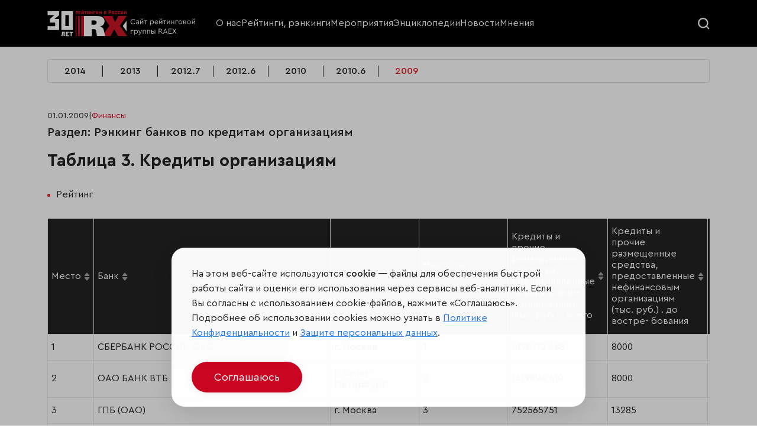

--- FILE ---
content_type: text/html; charset=utf-8
request_url: https://raex-rr.com/finance/banks/Ranking_of_banks_by_loans_to_organizations/2009/
body_size: 12927
content:
<!DOCTYPE html>

<html lang="ru">

<head>
    <meta charset="UTF-8">
    <meta name="viewport" content="width=device-width, initial-scale=1.0">
    <meta name="csrf-token" content="qaft2aqimNA7npcuVWHOHkwL6TxKrkXatG6g7YUqj0tiBRJirN25xqocaI9lzcgy">
    <title>Таблица 3. Кредиты организациям</title>
    <meta name="description" content="" />
    <!--<link rel="stylesheet" href="/static/pro/css/swiper-bundle.min.css">
    <link rel="stylesheet" href="/static/pro/css/style.css?6">-->
    <link rel="shortcut icon" type="image/png" href="/static/pro/img/ico/RX_favicon.svg" />
	<link rel="stylesheet" href="https://stackpath.bootstrapcdn.com/bootstrap/4.1.3/css/bootstrap.min.css" integrity="sha384-MCw98/SFnGE8fJT3GXwEOngsV7Zt27NXFoaoApmYm81iuXoPkFOJwJ8ERdknLPMO" crossorigin="anonymous">
	<link href="/static/css/style.css?7" rel="stylesheet">
    <link href="/static/pro/css/style.css" rel="stylesheet">

	<!--<link rel="stylesheet" href="/static/css/swiper.min.css">-->
    
    <!-- RAEX-A -->
    <!--<link rel="stylesheet" href="/static/pro/css/ra5_index.css">-->
    <link rel="stylesheet" href="/static/pro/css/swiper-8.css">
	<!-- новые стили -->
	<link rel="stylesheet" href="/static/pro/css/jquery-ui.css">
	<link rel="stylesheet" href="/static/pro/css/fancybox.css">
	<link rel="stylesheet" href="/static/pro/css/select2.min.css">
	<link rel="stylesheet" href="/static/pro/css/flo-layout.css">
	<link rel="stylesheet" href="/static/pro/css/framework.css">
	<link rel="stylesheet" href="/static/pro/css/style-2.css?6">
	<!-- новые стили END -->
	
	<!-- <link rel="stylesheet" href="static/css/media-style.css"> -->
	
	<script src="https://www.google.com/recaptcha/api.js?render=6Le1HOgkAAAAANERBado3YfSAJZcCsoSPdZRRvPd"></script>
    <script>
        grecaptcha.ready(function() {
          grecaptcha_execute = function(){
            grecaptcha.execute('6Le1HOgkAAAAANERBado3YfSAJZcCsoSPdZRRvPd', {action: 'homepage'}).then(function(token) {
              document.querySelectorAll('input.django-recaptcha-hidden-field').forEach(function (value) {
                  value.value = token;
              });
              window['get_token']=token;
              return token;
            })
          };
          grecaptcha_execute()
          setInterval(grecaptcha_execute, 120000);
          
        });
    </script>
		
</head>



<body>
<header class="rr_header">
	<!-- main menu -->
	<div class="rr_mainMenu">
		<div class="flo_container">
			<div class="flo_row">
				<div class="flo_col_lg_3 flo_col_9">
					<a class="rr_logoWrapper" href="/">
						<img src="/static/pro/img/RX30-logo-site.svg">
					</a>
				</div>
				<div class="flo_col_8 rr_mainMenuCol">
					<div class="rr_mainMenuCloseWrapper">
						<div class="rr_mainMenuClose">
							<svg fill="#222222" xmlns="http://www.w3.org/2000/svg"  viewBox="0 0 24 24" width="20px" height="20px"><path d="M 4.9902344 3.9902344 A 1.0001 1.0001 0 0 0 4.2929688 5.7070312 L 10.585938 12 L 4.2929688 18.292969 A 1.0001 1.0001 0 1 0 5.7070312 19.707031 L 12 13.414062 L 18.292969 19.707031 A 1.0001 1.0001 0 1 0 19.707031 18.292969 L 13.414062 12 L 19.707031 5.7070312 A 1.0001 1.0001 0 0 0 18.980469 3.9902344 A 1.0001 1.0001 0 0 0 18.292969 4.2929688 L 12 10.585938 L 5.7070312 4.2929688 A 1.0001 1.0001 0 0 0 4.9902344 3.9902344 z"/></svg>
						</div>
					</div>
					<!-- main menu -->
					<div class="rr_mainMenuWrapper">
						<ul class="rr_mainMenu__items">
						    <li class="rr_mainMenu__item">
								<a href="/about/">О нас</a>
							</li>
							<li class="rr_mainMenu__item">
								<a href="/all_rankings/">Рейтинги, рэнкинги</a>
							</li>
							<li class="rr_mainMenu__item">
								<a href="/events/">Мероприятия</a>
							</li>
							<li class="rr_mainMenu__item">
								<a href="/projects/">Энциклопедии</a>
							</li>
							<li class="rr_mainMenu__item">
								<a href="/news/">Новости</a>
							</li>
							<li class="rr_mainMenu__item">
								<a href="/all_opinions/">Мнения</a>
							</li>
                            <!--
                            <li class="rr_mainMenu__item">
                                <a href="/services/">Услуги</a>
                            </li>
                            -->
						</ul>
					</div>
				</div>
				<div class="flo_col_lg_1 flo_col_3 rr_searchHamburgerCol">
					<div class="rr_searchWrapper">
						<div class="rr_searcBtn">
							<div class="rr_searcBtn__open">
								<svg width="20" height="20" viewBox="0 0 17 17" fill="none" xmlns="http://www.w3.org/2000/svg">
									<circle r="6.5" transform="matrix(1 0 0 -1 7.5 7.5)" stroke="#F8F8F8" stroke-width="2"/>
									<path d="M12 12L16 16" stroke="#F8F8F8" stroke-width="2"/>
								</svg>
							</div>
							<div class="rr_searcBtn__close">
								<svg fill="#ffffff" xmlns="http://www.w3.org/2000/svg"  viewBox="0 0 24 24" width="20px" height="20px"><path d="M 4.9902344 3.9902344 A 1.0001 1.0001 0 0 0 4.2929688 5.7070312 L 10.585938 12 L 4.2929688 18.292969 A 1.0001 1.0001 0 1 0 5.7070312 19.707031 L 12 13.414062 L 18.292969 19.707031 A 1.0001 1.0001 0 1 0 19.707031 18.292969 L 13.414062 12 L 19.707031 5.7070312 A 1.0001 1.0001 0 0 0 18.980469 3.9902344 A 1.0001 1.0001 0 0 0 18.292969 4.2929688 L 12 10.585938 L 5.7070312 4.2929688 A 1.0001 1.0001 0 0 0 4.9902344 3.9902344 z"/></svg>
							</div>
						</div>
					</div>
					<div class="rr_hamburger">
						<div class="rr_hamburger__line"></div>
						<div class="rr_hamburger__line"></div>
					</div>
				</div>
				<!-- search -->
				<div class="rr_searchFormWrapper">
					<div class="rr_searchFormContainer">
						<div class="flo_container">
							<form class="rr_searchForm" role="search" method="get" id="searchform" action="/search/">
								<input class="rr_searchFormField" type="search" value="" name="s" id="s" placeholder="Искать по дате или названию">
								<input class="rr_searchFormSubmit" type="submit" id="searchsubmit" value="Искать">
							</form>
						</div>
					</div>
				</div>
			</div>
		</div>
	</div>
<!--
	<div class="rr_downMenu">
		<div class="flo_container">
			<!-- menu down -->
<!--
			<div class="rr_downMenuWrapper">
				<ul class="rr_downMenu__items swiper-wrapper">
					<li class="rr_downMenu__item swiper-slide">
						<a href="#">
							<svg width="16" height="14" viewBox="0 0 16 14" fill="none" xmlns="http://www.w3.org/2000/svg">
								<path d="M1.08496 10.9119V13.5055C1.08496 13.6632 1.21316 13.7947 1.37423 13.7947H3.3794C3.53718 13.7947 3.66867 13.6665 3.66867 13.5055V8.94287L2.21246 10.3991C1.90346 10.7048 1.509 10.8823 1.08496 10.9119Z" fill="white"/>
								<path d="M4.66797 8.91016V13.5056C4.66797 13.6634 4.79617 13.7949 4.95724 13.7949H6.96241C7.12019 13.7949 7.25168 13.6667 7.25168 13.5056V10.8003C6.79476 10.7904 6.36743 10.6096 6.04529 10.2875L4.66797 8.91016Z" fill="white"/>
								<path d="M8.25098 10.5142V13.5055C8.25098 13.6633 8.37918 13.7947 8.54025 13.7947H10.5454C10.7032 13.7947 10.8347 13.6665 10.8347 13.5055V7.98633L8.53696 10.2841C8.44821 10.3728 8.35288 10.4484 8.25098 10.5142Z" fill="white"/>
								<path d="M14.2238 4.59375L11.834 6.98352V13.5052C11.834 13.663 11.9622 13.7945 12.1233 13.7945H14.1284C14.2862 13.7945 14.4177 13.6663 14.4177 13.5052V4.77454C14.352 4.71866 14.3026 4.66935 14.2665 4.63648L14.2238 4.59375Z" fill="white"/>
								<path d="M15.8638 0.360063C15.7685 0.258161 15.6239 0.205566 15.4398 0.205566C15.4234 0.205566 15.4036 0.205566 15.3872 0.205566C14.4537 0.2483 13.5234 0.29432 12.5898 0.337053C12.4649 0.343627 12.294 0.350202 12.1592 0.484975C12.1165 0.527708 12.0836 0.577016 12.0573 0.636185C11.9192 0.935316 12.1132 1.12926 12.2052 1.2213L12.4386 1.45798C12.5997 1.62233 12.7641 1.78669 12.9284 1.94776L7.28764 7.59182L4.75324 5.05742C4.60203 4.90621 4.39822 4.82074 4.18127 4.82074C3.96432 4.82074 3.7638 4.90621 3.61259 5.05742L0.236676 8.43005C-0.0788919 8.74561 -0.0788919 9.25513 0.236676 9.57069L0.387885 9.7219C0.539095 9.87311 0.742899 9.95858 0.959851 9.95858C1.1768 9.95858 1.37732 9.87311 1.52853 9.7219L4.18127 7.06916L6.71567 9.60356C6.86688 9.75477 7.07069 9.84024 7.28764 9.84024C7.50459 9.84024 7.70511 9.75477 7.85961 9.60356L14.2236 3.23962L14.9434 3.95622C15.0289 4.04168 15.1472 4.16002 15.328 4.16002C15.4036 4.16002 15.4792 4.1403 15.5581 4.09757C15.6107 4.06798 15.6568 4.03511 15.6962 3.99566C15.8375 3.85432 15.8638 3.67352 15.8704 3.53217C15.8967 2.92734 15.9263 2.3225 15.9559 1.71437L15.9986 0.80383C16.0085 0.613174 15.9657 0.465252 15.8638 0.360063Z" fill="white"/>
							</svg>
							<div>B2B</div>
						</a>
					</li>
					<li class="rr_downMenu__item swiper-slide">
						<a href="#">
							<svg width="16" height="16" viewBox="0 0 16 16" fill="none" xmlns="http://www.w3.org/2000/svg">
								<path d="M7.99303 0.855094C7.67578 0.428938 7.16585 0.00640625 6.38766 0C6.38263 0 6.37713 0 6.3721 0C5.26522 0 4.3291 0.951687 4.2815 2.12906C4.22475 3.51928 5.26797 4.43128 6.84682 5.76428C7.62975 6.42491 7.68132 6.47731 7.99307 6.74528C8.33022 6.45553 8.30144 6.47222 9.13794 5.76522C10.7177 4.43175 11.7614 3.51978 11.7051 2.12953C11.6574 0.951687 10.7213 0 9.61441 0C9.60938 0 9.60388 0 9.59838 0C8.81975 0.00640625 8.30978 0.428938 7.99303 0.855094Z" fill="white"/>
								<path d="M0.403125 9.70625L4.07188 13.4656C4.19375 13.6719 4.25 13.9062 4.25 14.1406V16H7.53125V9.302L4.44691 6.20934C4.08125 5.84375 3.48125 5.84375 3.11559 6.20934C2.75453 6.57041 2.76444 7.17072 3.07812 7.48438C3.0875 7.50309 5.51559 9.93125 5.51559 9.93125L4.85938 10.5968L2.31875 8.05625C2.05622 7.79372 1.90625 7.43747 1.90625 7.0625V3.78125C1.90625 3.26347 1.48653 2.84375 0.96875 2.84375C0.450969 2.84375 0 3.26347 0 3.78125V8.42188C0 9.22288 0.359281 9.61244 0.403125 9.70625Z" fill="white"/>
								<path d="M15.0312 2.84375C14.5135 2.84375 14.0938 3.26347 14.0938 3.78125V7.0625C14.0938 7.43747 13.9438 7.79372 13.6812 8.05625L11.1406 10.5968L10.4844 9.93125C10.4844 9.93125 12.9125 7.50309 12.9219 7.48438C13.2356 7.17069 13.2455 6.57041 12.8844 6.20934C12.5188 5.84375 11.9188 5.84375 11.5531 6.20934L8.46875 9.302V16H11.75V14.1406C11.75 13.9062 11.8063 13.6719 11.9281 13.4656L15.5969 9.70625C15.6407 9.61247 16 9.22091 16 8.42188V3.78125C16 3.26347 15.549 2.84375 15.0312 2.84375Z" fill="white"/>
							</svg>
							<div>НКО</div>
						</a>
					</li>
					<li class="rr_downMenu__item swiper-slide">
						<a href="#">
							<svg width="16" height="16" viewBox="0 0 16 16" fill="none" xmlns="http://www.w3.org/2000/svg">
								<g clip-path="url(#clip0_2640_3707)">
									<path d="M15.6049 0.172374C15.1833 0.0489993 4.87123 -0.977686 1.2497 3.91505C-0.354233 6.08255 -0.378327 9.05383 1.16933 12.7457C0.776733 13.5606 0.433047 14.4189 0.152953 15.3247C0.0677972 15.5999 0.221828 15.8917 0.496734 15.9766C0.547984 15.9925 0.59989 16 0.65114 16C0.873389 16 1.07973 15.8564 1.14861 15.6328C3.90885 6.70889 12.8791 2.39162 15.6298 1.30097C15.8975 1.19475 16.2553 0.362749 15.6049 0.172374Z" fill="white"/>
									<path d="M2.8252 13.8623C4.31823 14.4887 5.81104 14.8097 7.19926 14.8097C8.44704 14.8097 9.6107 14.5532 10.6134 14.0329C12.6315 12.986 13.8648 10.9835 14.1797 8.24125C14.5005 5.44647 14.8999 3.69591 15.2332 2.625C12.2671 3.99319 5.90732 7.53963 2.8252 13.8623Z" fill="white"/>
								</g>
								<defs>
									<clipPath id="clip0_2640_3707">
										<rect width="16" height="16" fill="white"/>
									</clipPath>
								</defs>
							</svg>
							<div>ESG</div>
						</a>
					</li>
					<li class="rr_downMenu__item swiper-slide">
						<a href="#">
							<svg width="16" height="16" viewBox="0 0 16 16" fill="none" xmlns="http://www.w3.org/2000/svg">
								<g clip-path="url(#clip0_2640_3717)">
									<path d="M15.6872 4.01109L8.15597 1.35387C8.05506 1.31824 7.94497 1.31824 7.84406 1.35387L0.312813 4.01109C0.125563 4.07715 0.000250375 4.25402 3.74595e-07 4.45259C-0.000249625 4.65115 0.124657 4.8283 0.31175 4.8948L7.843 7.57221C7.89378 7.59027 7.94691 7.5993 8 7.5993C8.05313 7.5993 8.10622 7.59027 8.157 7.57221L15.6882 4.8948C15.8753 4.8283 16.0002 4.65115 16 4.45259C15.9998 4.25402 15.8744 4.07715 15.6872 4.01109Z" fill="white"/>
									<path d="M14.874 10.2679V6.1792L13.9365 6.51248V10.2679C13.6541 10.4305 13.4639 10.735 13.4639 11.0842C13.4639 11.4334 13.6541 11.738 13.9365 11.9005V14.2041C13.9365 14.463 14.1464 14.6729 14.4053 14.6729C14.6641 14.6729 14.874 14.463 14.874 14.2041V11.9005C15.1564 11.738 15.3467 11.4334 15.3467 11.0843C15.3467 10.735 15.1564 10.4305 14.874 10.2679Z" fill="white"/>
									<path d="M7.9998 8.5366C7.83889 8.5366 7.68042 8.50926 7.52877 8.45535L3.29492 6.9502V9.01295C3.29492 9.5176 3.82139 9.94438 4.8597 10.2814C5.76473 10.5751 6.87992 10.7369 7.9998 10.7369C9.11967 10.7369 10.2348 10.5751 11.1399 10.2814C12.1782 9.94438 12.7047 9.5176 12.7047 9.01295V6.9502L8.47086 8.45535C8.31917 8.50926 8.1607 8.5366 7.9998 8.5366Z" fill="white"/>
								</g>
								<defs>
									<clipPath id="clip0_2640_3717">
										<rect width="16" height="16" fill="white"/>
									</clipPath>
								</defs>
							</svg>
							<div>Образование</div>
						</a>
					</li>
				</ul>
			</div>
		</div>
	</div>
-->
</header>



<main class="rrp_main_container rrp_page_container rr_main">
    <!-- dev: nav year -->
    <div class="rrp_year_nav">
    <ul class="swiper-wrapper rrp_year_nav_items">
        <!-- dev: loop -->

    
        <li class="swiper-slide rrp_year_nav_item">
            <a href="/finance/banks/Ranking_of_banks_by_loans_to_organizations/2014/">2014</a>
        </li>
    
        <li class="swiper-slide rrp_year_nav_item">
            <a href="/finance/banks/Ranking_of_banks_by_loans_to_organizations/2013/">2013</a>
        </li>
    
        <li class="swiper-slide rrp_year_nav_item">
            <a href="/finance/banks/Ranking_of_banks_by_loans_to_organizations/2012.7/">2012.7</a>
        </li>
    
        <li class="swiper-slide rrp_year_nav_item">
            <a href="/finance/banks/Ranking_of_banks_by_loans_to_organizations/2012.6/">2012.6</a>
        </li>
    
        <li class="swiper-slide rrp_year_nav_item">
            <a href="/finance/banks/Ranking_of_banks_by_loans_to_organizations/2010/">2010</a>
        </li>
    
        <li class="swiper-slide rrp_year_nav_item">
            <a href="/finance/banks/Ranking_of_banks_by_loans_to_organizations/2010.6/">2010.6</a>
        </li>
    
        <li class="swiper-slide rrp_year_nav_item">
            <a href="/finance/banks/Ranking_of_banks_by_loans_to_organizations/2009/">2009</a>
        </li>
    

    </ul>
    <div class="rrp_year_nav_arrow">
        <div class="rrp_year_prev"></div>
        <div class="rrp_year_next"></div>
    </div>
</div>


    <section class="rrp_page_section rr_entryContent">

        <div class="rr_articleInfoBlock">
            <div class="rr_articleInfoBlock__date">01.01.2009</div>
            <span class="rr_articleInfoBlock__separator">|</span>
            <a href="/all_rankings/" class="rr_articleInfoBlock__category">Финансы</a>
        </div>
        <h2>Раздел: Рэнкинг банков по кредитам организациям</h2>
        <h1> Таблица 3. Кредиты организациям</h1>
        
        <!-- nav rating tab -->
        <div class="rrp_nav_tab">
    <ul class="rrp_nav_tab_items">
        <!-- dev: loop item -->
        <li class="rrp_nav_tab_item">
            <a href="/finance/banks/Ranking_of_banks_by_loans_to_organizations/2009/">Рейтинг</a>
        </li>
        <!-- dev: loop item END-->

    

    

    

    

    

    </ul>
</div>


        <!-- archive ad -->
            
        <!-- dev: кнопка к рейтингу -->
    
        <!-- table -->
        <div class="rrp_tab_content">
            <div class="rrp_tab_content_block">
                <div class="rrp_tab_content_box">
                    <div class="rrp_table_wrapper" id="rrp_table_wrapper">
                
                    
                        <html><head>
 </head>
 <body>
  <table class=" rrp_table"><thead><tr><th scope="col"><div class="th_header_wrapper"><span>
      Место
     </span><div class="table_sort_arrow"><span class="table_sort_arrow_up"></span><span class="table_sort_arrow_down"></span></div></div></th><th scope="col"><div class="th_header_wrapper"><span>
      Банк
     </span><div class="table_sort_arrow"><span class="table_sort_arrow_up"></span><span class="table_sort_arrow_down"></span></div></div></th><th scope="col"><div class="th_header_wrapper"><span>
      Город
     </span><div class="table_sort_arrow"><span class="table_sort_arrow_up"></span><span class="table_sort_arrow_down"></span></div></div></th><th scope="col"><div class="th_header_wrapper"><span>
      Место
      
      по активам
      
      на 01.01.2010
     </span><div class="table_sort_arrow"><span class="table_sort_arrow_up"></span><span class="table_sort_arrow_down"></span></div></div></th><th scope="col"><div class="th_header_wrapper"><span>
      Кредиты и прочие размещенные средства, предоставленные нефинансовым организациям (тыс. руб.)
     . 
      всего
     </span><div class="table_sort_arrow"><span class="table_sort_arrow_up"></span><span class="table_sort_arrow_down"></span></div></div></th><th scope="col"><div class="th_header_wrapper"><span>
      Кредиты и прочие размещенные средства, предоставленные нефинансовым организациям (тыс. руб.)
     . 
      до востре-
      
      бования
     </span><div class="table_sort_arrow"><span class="table_sort_arrow_up"></span><span class="table_sort_arrow_down"></span></div></div></th><th scope="col"><div class="th_header_wrapper"><span>
      Кредиты и прочие размещенные средства, предоставленные нефинансовым организациям (тыс. руб.)
     . 
      до 1 года
     </span><div class="table_sort_arrow"><span class="table_sort_arrow_up"></span><span class="table_sort_arrow_down"></span></div></div></th><th scope="col"><div class="th_header_wrapper"><span>
      Кредиты и прочие размещенные средства, предоставленные нефинансовым организациям (тыс. руб.)
     . 
      от 1 до 3 лет
     </span><div class="table_sort_arrow"><span class="table_sort_arrow_up"></span><span class="table_sort_arrow_down"></span></div></div></th><th scope="col"><div class="th_header_wrapper"><span>
      Кредиты и прочие размещенные средства, предоставленные нефинансовым организациям (тыс. руб.)
     . 
      свыше 3 лет
     </span><div class="table_sort_arrow"><span class="table_sort_arrow_up"></span><span class="table_sort_arrow_down"></span></div></div></th><th scope="col"><div class="th_header_wrapper"><span>
      Кредиты и прочие размещенные средства, предоставленные нефинансовым организациям (тыс. руб.)
     . 
      Просроченные
     </span><div class="table_sort_arrow"><span class="table_sort_arrow_up"></span><span class="table_sort_arrow_down"></span></div></div></th><th scope="col"><div class="th_header_wrapper"><span>
      Доля
      
      просроченных
      
      кредитов (%)
     </span><div class="table_sort_arrow"><span class="table_sort_arrow_up"></span><span class="table_sort_arrow_down"></span></div></div></th><th scope="col"><div class="th_header_wrapper"><span>
      Доля
      
      кредитов
      
      организациям
      
      в кредитном
      
      портфеле (%)
     </span><div class="table_sort_arrow"><span class="table_sort_arrow_up"></span><span class="table_sort_arrow_down"></span></div></div></th></tr></thead>
   <tbody class="list">
    
    
    <tr>
     <th class="ranking_content">
      1
     </th>
     <th class="ranking_content">
      <a href="/database/contender/10013904" target="blank">
       СБЕРБАНК РОССИИ ОАО
      </a>
     </th>
     <td class="ranking_content">
      г. Москва
     </td>
     <td class="ranking_content">
      1
     </td>
     <td class="ranking_content">
      4196712 468
     </td>
     <td class="ranking_content">
      8000
     </td>
     <td class="ranking_content">
      806338212
     </td>
     <td class="ranking_content">
      1115577937
     </td>
     <td class="ranking_content">
      2077542833
     </td>
     <td class="ranking_content">
      197245486
     </td>
     <td class="ranking_content">
      5
     </td>
     <td class="ranking_content">
      78
     </td>
    </tr>
    <tr>
     <th class="ranking_content">
      2
     </th>
     <th class="ranking_content">
      <a href="/database/contender/10000667" target="blank">
       ОАО БАНК ВТБ
      </a>
     </th>
     <td class="ranking_content">
      г. Санкт-Петербург
     </td>
     <td class="ranking_content">
      2
     </td>
     <td class="ranking_content">
      1419894 410
     </td>
     <td class="ranking_content">
      8000
     </td>
     <td class="ranking_content">
      272725191
     </td>
     <td class="ranking_content">
      350758976
     </td>
     <td class="ranking_content">
      709788684
     </td>
     <td class="ranking_content">
      86613559
     </td>
     <td class="ranking_content">
      6
     </td>
     <td class="ranking_content">
      100
     </td>
    </tr>
    <tr>
     <th class="ranking_content">
      3
     </th>
     <th class="ranking_content">
      <a href="/database/contender/10004892" target="blank">
       ГПБ (ОАО)
      </a>
     </th>
     <td class="ranking_content">
      г. Москва
     </td>
     <td class="ranking_content">
      3
     </td>
     <td class="ranking_content">
      752565751
     </td>
     <td class="ranking_content">
      13285
     </td>
     <td class="ranking_content">
      177299199
     </td>
     <td class="ranking_content">
      343766996
     </td>
     <td class="ranking_content">
      217187522
     </td>
     <td class="ranking_content">
      14 298 749
     </td>
     <td class="ranking_content">
      2
     </td>
     <td class="ranking_content">
      94
     </td>
    </tr>
    <tr>
     <th class="ranking_content">
      4
     </th>
     <th class="ranking_content">
      <a href="/database/contender/10001294" target="blank">
       ОАО "РОССЕЛЬХОЗБАНК"
      </a>
     </th>
     <td class="ranking_content">
      г. Москва
     </td>
     <td class="ranking_content">
      4
     </td>
     <td class="ranking_content">
      544847542
     </td>
     <td class="ranking_content">
      308
     </td>
     <td class="ranking_content">
      176830362
     </td>
     <td class="ranking_content">
      101070578
     </td>
     <td class="ranking_content">
      247876630
     </td>
     <td class="ranking_content">
      19069664
     </td>
     <td class="ranking_content">
      4
     </td>
     <td class="ranking_content">
      89
     </td>
    </tr>
    <tr>
     <th class="ranking_content">
      5
     </th>
     <th class="ranking_content">
      <a href="/database/contender/10006739" target="blank">
       ОАО "БАНК МОСКВЫ"
      </a>
     </th>
     <td class="ranking_content">
      г. Москва
     </td>
     <td class="ranking_content">
      5
     </td>
     <td class="ranking_content">
      456109169
     </td>
     <td class="ranking_content">
      30525
     </td>
     <td class="ranking_content">
      156428785
     </td>
     <td class="ranking_content">
      218242890
     </td>
     <td class="ranking_content">
      73653113
     </td>
     <td class="ranking_content">
      7753856
     </td>
     <td class="ranking_content">
      2
     </td>
     <td class="ranking_content">
      86
     </td>
    </tr>
    <tr>
     <th class="ranking_content">
      6
     </th>
     <th class="ranking_content">
      <a href="/database/contender/10009075" target="blank">
       ОАО "АЛЬФА-БАНК"
      </a>
     </th>
     <td class="ranking_content">
      г. Москва
     </td>
     <td class="ranking_content">
      7
     </td>
     <td class="ranking_content">
      386041673
     </td>
     <td class="ranking_content">
      8007
     </td>
     <td class="ranking_content">
      112787942
     </td>
     <td class="ranking_content">
      110096598
     </td>
     <td class="ranking_content">
      114121834
     </td>
     <td class="ranking_content">
      49027293
     </td>
     <td class="ranking_content">
      13
     </td>
     <td class="ranking_content">
      85
     </td>
    </tr>
    <tr>
     <th class="ranking_content">
      7
     </th>
     <th class="ranking_content">
      <a href="/database/contender/10001896" target="blank">
       ЗАО ЮНИКРЕДИТ БАНК
      </a>
     </th>
     <td class="ranking_content">
      г. Москва
     </td>
     <td class="ranking_content">
      8
     </td>
     <td class="ranking_content">
      291794785
     </td>
     <td class="ranking_content">
      176373
     </td>
     <td class="ranking_content">
      68892591
     </td>
     <td class="ranking_content">
      122881581
     </td>
     <td class="ranking_content">
      84670911
     </td>
     <td class="ranking_content">
      15173329
     </td>
     <td class="ranking_content">
      5
     </td>
     <td class="ranking_content">
      83
     </td>
    </tr>
    <tr>
     <th class="ranking_content">
      8
     </th>
     <th class="ranking_content">
      <a href="/database/contender/10005235" target="blank">
       ОАО "ПРОМСВЯЗЬБАНК"
      </a>
     </th>
     <td class="ranking_content">
      г. Москва
     </td>
     <td class="ranking_content">
      10
     </td>
     <td class="ranking_content">
      218834047
     </td>
     <td class="ranking_content">
      946434
     </td>
     <td class="ranking_content">
      67609287
     </td>
     <td class="ranking_content">
      79608489
     </td>
     <td class="ranking_content">
      48348764
     </td>
     <td class="ranking_content">
      22321073
     </td>
     <td class="ranking_content">
      10
     </td>
     <td class="ranking_content">
      84
     </td>
    </tr>
    <tr>
     <th class="ranking_content">
      9
     </th>
     <th class="ranking_content">
      <a href="/database/contender/10000675" target="blank">
       ЗАО "РАЙФФАЙЗЕНБАНК"
      </a>
     </th>
     <td class="ranking_content">
      г. Москва
     </td>
     <td class="ranking_content">
      9
     </td>
     <td class="ranking_content">
      188988447
     </td>
     <td class="ranking_content">
      8000
     </td>
     <td class="ranking_content">
      42755758
     </td>
     <td class="ranking_content">
      47943919
     </td>
     <td class="ranking_content">
      84673602
     </td>
     <td class="ranking_content">
      13607168
     </td>
     <td class="ranking_content">
      7
     </td>
     <td class="ranking_content">
      72
     </td>
    </tr>
    <tr>
     <th class="ranking_content">
      10
     </th>
     <th class="ranking_content">
      <a href="/database/contender/10008852" target="blank">
       ОАО "МДМ БАНК"
      </a>
     </th>
     <td class="ranking_content">
      г. Новосибирск
     </td>
     <td class="ranking_content">
      12
     </td>
     <td class="ranking_content">
      176067084
     </td>
     <td class="ranking_content">
      9674
     </td>
     <td class="ranking_content">
      34913104
     </td>
     <td class="ranking_content">
      52708680
     </td>
     <td class="ranking_content">
      65370838
     </td>
     <td class="ranking_content">
      23064788
     </td>
     <td class="ranking_content">
      13
     </td>
     <td class="ranking_content">
      70
     </td>
    </tr>
    <tr>
     <th class="ranking_content">
      11
     </th>
     <th class="ranking_content">
      <a href="/database/contender/10006797" target="blank">
       ОАО "БАНК ВТБ СЕВЕРО-ЗАПАД"
      </a>
     </th>
     <td class="ranking_content">
      г. Санкт-Петербург
     </td>
     <td class="ranking_content">
      15
     </td>
     <td class="ranking_content">
      165094185
     </td>
     <td class="ranking_content">
      107859
     </td>
     <td class="ranking_content">
      66325976
     </td>
     <td class="ranking_content">
      59967549
     </td>
     <td class="ranking_content">
      30438092
     </td>
     <td class="ranking_content">
      8254709
     </td>
     <td class="ranking_content">
      5
     </td>
     <td class="ranking_content">
      100
     </td>
    </tr>
    <tr>
     <th class="ranking_content">
      12
     </th>
     <th class="ranking_content">
      <a href="/database/contender/10010380" target="blank">
       ЗАО "МЕЖДУНАРОДНЫЙ ПРОМЫШЛЕННЫЙ БАНК"
      </a>
     </th>
     <td class="ranking_content">
      г. Москва
     </td>
     <td class="ranking_content">
      27
     </td>
     <td class="ranking_content">
      157077774
     </td>
     <td class="ranking_content">
      4932
     </td>
     <td class="ranking_content">
      121294744
     </td>
     <td class="ranking_content">
      28005290
     </td>
     <td class="ranking_content">
      7301575
     </td>
     <td class="ranking_content">
      471233
     </td>
     <td class="ranking_content">
      0
     </td>
     <td class="ranking_content">
      100
     </td>
    </tr>
    <tr>
     <th class="ranking_content">
      13
     </th>
     <th class="ranking_content">
      <a href="/database/contender/10006682" target="blank">
       ОАО АКБ "РОСБАНК"
      </a>
     </th>
     <td class="ranking_content">
      г. Москва
     </td>
     <td class="ranking_content">
      11
     </td>
     <td class="ranking_content">
      155431985
     </td>
     <td class="ranking_content">
      70106
     </td>
     <td class="ranking_content">
      37595855
     </td>
     <td class="ranking_content">
      50632562
     </td>
     <td class="ranking_content">
      59361863
     </td>
     <td class="ranking_content">
      7771599
     </td>
     <td class="ranking_content">
      5
     </td>
     <td class="ranking_content">
      58
     </td>
    </tr>
    <tr>
     <th class="ranking_content">
      14
     </th>
     <th class="ranking_content">
      <a href="/database/contender/10007061" target="blank">
       ОАО "БАНК САНКТ-ПЕТЕРБУРГ"
      </a>
     </th>
     <td class="ranking_content">
      г. Санкт-Петербург
     </td>
     <td class="ranking_content">
      17
     </td>
     <td class="ranking_content">
      155149313
     </td>
     <td class="ranking_content">
      214310
     </td>
     <td class="ranking_content">
      82078172
     </td>
     <td class="ranking_content">
      50628853
     </td>
     <td class="ranking_content">
      15091110
     </td>
     <td class="ranking_content">
      7136868
     </td>
     <td class="ranking_content">
      5
     </td>
     <td class="ranking_content">
      91
     </td>
    </tr>
    <tr>
     <th class="ranking_content">
      15
     </th>
     <th class="ranking_content">
      <a href="/database/contender/10008346" target="blank">
       "НОМОС-БАНК" (ОАО)
      </a>
     </th>
     <td class="ranking_content">
      г. Москва
     </td>
     <td class="ranking_content">
      14
     </td>
     <td class="ranking_content">
      141381892
     </td>
     <td class="ranking_content">
      196614
     </td>
     <td class="ranking_content">
      42837696
     </td>
     <td class="ranking_content">
      46392559
     </td>
     <td class="ranking_content">
      38806507
     </td>
     <td class="ranking_content">
      13148516
     </td>
     <td class="ranking_content">
      9
     </td>
     <td class="ranking_content">
      91
     </td>
    </tr>
    <tr>
     <th class="ranking_content">
      16
     </th>
     <th class="ranking_content">
      <a href="/database/contender/10010511" target="blank">
       ОАО "АК БАРС" БАНК
      </a>
     </th>
     <td class="ranking_content">
      г.Казань
     </td>
     <td class="ranking_content">
      18
     </td>
     <td class="ranking_content">
      138220623
     </td>
     <td class="ranking_content">
      1506
     </td>
     <td class="ranking_content">
      32702781
     </td>
     <td class="ranking_content">
      51973015
     </td>
     <td class="ranking_content">
      49811364
     </td>
     <td class="ranking_content">
      3731957
     </td>
     <td class="ranking_content">
      3
     </td>
     <td class="ranking_content">
      86
     </td>
    </tr>
    <tr>
     <th class="ranking_content">
      17
     </th>
     <th class="ranking_content">
      <a href="/database/contender/10006699" target="blank">
       ОАО "УРАЛСИБ"
      </a>
     </th>
     <td class="ranking_content">
      г. Москва
     </td>
     <td class="ranking_content">
      13
     </td>
     <td class="ranking_content">
      130222441
     </td>
     <td class="ranking_content">
      1158965
     </td>
     <td class="ranking_content">
      52488835
     </td>
     <td class="ranking_content">
      30903391
     </td>
     <td class="ranking_content">
      27440108
     </td>
     <td class="ranking_content">
      18231142
     </td>
     <td class="ranking_content">
      14
     </td>
     <td class="ranking_content">
      65
     </td>
    </tr>
    <tr>
     <th class="ranking_content">
      18
     </th>
     <th class="ranking_content">
      <a href="/database/contender/10005329" target="blank">
       ОАО "НОРДЕА БАНК"
      </a>
     </th>
     <td class="ranking_content">
      г. Москва
     </td>
     <td class="ranking_content">
      21
     </td>
     <td class="ranking_content">
      112143948
     </td>
     <td class="ranking_content">
      3050
     </td>
     <td class="ranking_content">
      22750615
     </td>
     <td class="ranking_content">
      32929396
     </td>
     <td class="ranking_content">
      55451592
     </td>
     <td class="ranking_content">
      1009296
     </td>
     <td class="ranking_content">
      1
     </td>
     <td class="ranking_content">
      92
     </td>
    </tr>
    <tr>
     <th class="ranking_content">
      19
     </th>
     <th class="ranking_content">
      <a href="/database/contender/10006090" target="blank">
       ВТБ 24 (ЗАО)
      </a>
     </th>
     <td class="ranking_content">
      г. Москва
     </td>
     <td class="ranking_content">
      6
     </td>
     <td class="ranking_content">
      110396562
     </td>
     <td class="ranking_content">
      29486286
     </td>
     <td class="ranking_content">
      20206301
     </td>
     <td class="ranking_content">
      52534629
     </td>
     <td class="ranking_content">
      8169346
     </td>
     <td class="ranking_content">
     </td>
     <td class="ranking_content">
      7
     </td>
     <td class="ranking_content">
      25
     </td>
    </tr>
    <tr>
     <th class="ranking_content">
      20
     </th>
     <th class="ranking_content">
      <a href="/database/contender/10010410" target="blank">
       ОАО "ТРАНСКРЕДИТБАНК"
      </a>
     </th>
     <td class="ranking_content">
      г. Москва
     </td>
     <td class="ranking_content">
      16
     </td>
     <td class="ranking_content">
      96067559
     </td>
     <td class="ranking_content">
      5593
     </td>
     <td class="ranking_content">
      42702834
     </td>
     <td class="ranking_content">
      32482046
     </td>
     <td class="ranking_content">
      16073708
     </td>
     <td class="ranking_content">
      4803378
     </td>
     <td class="ranking_content">
      5
     </td>
     <td class="ranking_content">
      67
     </td>
    </tr>
    <tr>
     <th class="ranking_content">
      21
     </th>
     <th class="ranking_content">
      <a href="/database/contender/10006956" target="blank">
       ОАО БАНК "ПЕТРОКОММЕРЦ"
      </a>
     </th>
     <td class="ranking_content">
      г. Москва
     </td>
     <td class="ranking_content">
      20
     </td>
     <td class="ranking_content">
      83775790
     </td>
     <td class="ranking_content">
      8000
     </td>
     <td class="ranking_content">
      19421390
     </td>
     <td class="ranking_content">
      21485254
     </td>
     <td class="ranking_content">
      31970293
     </td>
     <td class="ranking_content">
      10890853
     </td>
     <td class="ranking_content">
      13
     </td>
     <td class="ranking_content">
      91
     </td>
    </tr>
    <tr>
     <th class="ranking_content">
      22
     </th>
     <th class="ranking_content">
      <a href="/database/contender/10007104" target="blank">
       ОАО БАНК ЗЕНИТ
      </a>
     </th>
     <td class="ranking_content">
      г. Москва
     </td>
     <td class="ranking_content">
      22
     </td>
     <td class="ranking_content">
      80408516
     </td>
     <td class="ranking_content">
      27453214
     </td>
     <td class="ranking_content">
      19852086
     </td>
     <td class="ranking_content">
      26590126
     </td>
     <td class="ranking_content">
      6513090
     </td>
     <td class="ranking_content">
     </td>
     <td class="ranking_content">
      8
     </td>
     <td class="ranking_content">
      91
     </td>
    </tr>
    <tr>
     <th class="ranking_content">
      23
     </th>
     <th class="ranking_content">
      <a href="/database/contender/10008122" target="blank">
       БАНК "ВОЗРОЖДЕНИЕ" (ОАО)
      </a>
     </th>
     <td class="ranking_content">
      г. Москва
     </td>
     <td class="ranking_content">
      23
     </td>
     <td class="ranking_content">
      79516527
     </td>
     <td class="ranking_content">
      13660
     </td>
     <td class="ranking_content">
      40858060
     </td>
     <td class="ranking_content">
      27475471
     </td>
     <td class="ranking_content">
      4489948
     </td>
     <td class="ranking_content">
      6679388
     </td>
     <td class="ranking_content">
      8
     </td>
     <td class="ranking_content">
      85
     </td>
    </tr>
    <tr>
     <th class="ranking_content">
      24
     </th>
     <th class="ranking_content">
      <a href="/database/contender/10006174" target="blank">
       ОАО ХАНТЫ-МАНСИЙСКИЙ БАНК
      </a>
     </th>
     <td class="ranking_content">
      г. Ханты-Мансийск
     </td>
     <td class="ranking_content">
      30
     </td>
     <td class="ranking_content">
      65141104
     </td>
     <td class="ranking_content">
      605013
     </td>
     <td class="ranking_content">
      28465562
     </td>
     <td class="ranking_content">
      24161855
     </td>
     <td class="ranking_content">
      11061840
     </td>
     <td class="ranking_content">
      846834
     </td>
     <td class="ranking_content">
      1
     </td>
     <td class="ranking_content">
      76
     </td>
    </tr>
    <tr>
     <th class="ranking_content">
      25
     </th>
     <th class="ranking_content">
      <a href="/database/contender/10007516" target="blank">
       ЗАО "БСЖВ"
      </a>
     </th>
     <td class="ranking_content">
      г. Москва
     </td>
     <td class="ranking_content">
      24
     </td>
     <td class="ranking_content">
      64937981
     </td>
     <td class="ranking_content">
      18259375
     </td>
     <td class="ranking_content">
      23870937
     </td>
     <td class="ranking_content">
      18846452
     </td>
     <td class="ranking_content">
      3961217
     </td>
     <td class="ranking_content">
     </td>
     <td class="ranking_content">
      6
     </td>
     <td class="ranking_content">
      65
     </td>
    </tr>
    <tr>
     <th class="ranking_content">
      26
     </th>
     <th class="ranking_content">
      <a href="/database/contender/10008873" target="blank">
       ОАО "МИНБ"
      </a>
     </th>
     <td class="ranking_content">
      г. Москва
     </td>
     <td class="ranking_content">
      38
     </td>
     <td class="ranking_content">
      58657268
     </td>
     <td class="ranking_content">
      118013
     </td>
     <td class="ranking_content">
      25540712
     </td>
     <td class="ranking_content">
      19520066
     </td>
     <td class="ranking_content">
      12481303
     </td>
     <td class="ranking_content">
      997174
     </td>
     <td class="ranking_content">
      2
     </td>
     <td class="ranking_content">
      96
     </td>
    </tr>
    <tr>
     <th class="ranking_content">
      27
     </th>
     <th class="ranking_content">
      <a href="/database/contender/10001909" target="blank">
       АКБ "АБСОЛЮТ БАНК" (ЗАО)
      </a>
     </th>
     <td class="ranking_content">
      г. Москва
     </td>
     <td class="ranking_content">
      31
     </td>
     <td class="ranking_content">
      57213597
     </td>
     <td class="ranking_content">
      12913
     </td>
     <td class="ranking_content">
      9312199
     </td>
     <td class="ranking_content">
      11040441
     </td>
     <td class="ranking_content">
      25176470
     </td>
     <td class="ranking_content">
      11671574
     </td>
     <td class="ranking_content">
      20
     </td>
     <td class="ranking_content">
      58
     </td>
    </tr>
    <tr>
     <th class="ranking_content">
      28
     </th>
     <th class="ranking_content">
      <a href="/database/contender/10008076" target="blank">
       ОАО "БАНК "ПЕТРОВСКИЙ"
      </a>
     </th>
     <td class="ranking_content">
      г. Санкт-Петербург
     </td>
     <td class="ranking_content">
      41
     </td>
     <td class="ranking_content">
      50460002
     </td>
     <td class="ranking_content">
      5294052
     </td>
     <td class="ranking_content">
      3641682
     </td>
     <td class="ranking_content">
      903966
     </td>
     <td class="ranking_content">
      40620302
     </td>
     <td class="ranking_content">
     </td>
     <td class="ranking_content">
      81
     </td>
     <td class="ranking_content">
      92
     </td>
    </tr>
    <tr>
     <th class="ranking_content">
      29
     </th>
     <th class="ranking_content">
      <a href="/database/contender/10012565" target="blank">
       ОАО "МОСКОВСКИЙ КРЕДИТНЫЙ БАНК"
      </a>
     </th>
     <td class="ranking_content">
      г. Москва
     </td>
     <td class="ranking_content">
      40
     </td>
     <td class="ranking_content">
      46950831
     </td>
     <td class="ranking_content">
      14800
     </td>
     <td class="ranking_content">
      27978157
     </td>
     <td class="ranking_content">
      13349844
     </td>
     <td class="ranking_content">
      5091571
     </td>
     <td class="ranking_content">
      516459
     </td>
     <td class="ranking_content">
      1
     </td>
     <td class="ranking_content">
      83
     </td>
    </tr>
    <tr>
     <th class="ranking_content">
      30
     </th>
     <th class="ranking_content">
      <a href="/database/contender/10008453" target="blank">
       ОАО "АБ "РОССИЯ"
      </a>
     </th>
     <td class="ranking_content">
      г. Санкт-Петербург
     </td>
     <td class="ranking_content">
      34
     </td>
     <td class="ranking_content">
      44932226
     </td>
     <td class="ranking_content">
      28634085
     </td>
     <td class="ranking_content">
      10739351
     </td>
     <td class="ranking_content">
      5379061
     </td>
     <td class="ranking_content">
      179729
     </td>
     <td class="ranking_content">
     </td>
     <td class="ranking_content">
      0
     </td>
     <td class="ranking_content">
      99
     </td>
    </tr>
   </tbody>
  </table>
 
</body></html>
                    
                
                    </div>
                    <div class="rr_tableModalInfo">
                        <div class="priority_client_info_box">
                            <svg class="icon_info_inbox" width="17" height="35" viewBox="0 0 17 35" fill="none" xmlns="http://www.w3.org/2000/svg">
                                <path d="M15.7694 31.2229L15.2804 33.222C13.8133 33.8011 12.6413 34.2418 11.7687 34.5448C10.8951 34.8488 9.87998 35 8.72342 35C6.94734 35 5.56587 34.5649 4.58059 33.7007C3.59531 32.8331 3.10251 31.7336 3.10251 30.3998C3.10251 29.8835 3.13827 29.3524 3.21261 28.8113C3.28758 28.2696 3.40678 27.6595 3.5699 26.9775L5.40339 20.488C5.5665 19.8666 5.70515 19.2778 5.81619 18.721C5.92881 18.1677 5.98308 17.6586 5.98308 17.2003C5.98308 16.3715 5.81149 15.7918 5.46989 15.4659C5.12828 15.1409 4.47645 14.9759 3.50873 14.9759C3.03475 14.9759 2.5476 15.0518 2.05104 15.1987C1.55228 15.3461 1.12598 15.4885 0.768066 15.6209L1.25836 13.6202C2.45945 13.1312 3.60754 12.7124 4.70575 12.3648C5.80396 12.0163 6.84163 11.8419 7.82315 11.8419C9.587 11.8419 10.9481 12.2682 11.9039 13.1208C12.8597 13.974 13.3374 15.0801 13.3374 16.443C13.3374 16.725 13.306 17.2219 13.2386 17.9321C13.1727 18.6439 13.0501 19.296 12.8713 19.8892L11.0456 26.3527C10.896 26.8718 10.7614 27.4653 10.6444 28.1331C10.5237 28.7966 10.4659 29.3035 10.4659 29.6435C10.4659 30.5018 10.6573 31.0877 11.0409 31.3992C11.4274 31.7107 12.093 31.8657 13.0385 31.8657C13.4823 31.8657 13.9874 31.7869 14.5486 31.6323C15.1082 31.4776 15.5163 31.3418 15.7694 31.2229ZM16.2324 4.08731C16.2324 5.21344 15.808 6.1752 14.9551 6.966C14.1044 7.75962 13.0793 8.15674 11.88 8.15674C10.6771 8.15674 9.64942 7.75962 8.78899 6.966C7.93012 6.17488 7.49974 5.21344 7.49974 4.08731C7.49974 2.96338 7.93012 2.00005 8.78899 1.19922C9.64785 0.399634 10.6774 0 11.88 0C13.0789 0 14.1044 0.400575 14.9551 1.19922C15.8086 2.00005 16.2324 2.96369 16.2324 4.08731Z" fill="#FC171F"></path>
                            </svg>
                            <h3>Справка</h3>
                            <div class="priority_client_info_close">
                                <span></span>
                                <span></span>
                            </div>
                            <div class="priority_client_info_cont"></div>
                        </div>
                    </div>
            
                <div class="rrp_table__footnote"><!--   <p>© 2019 ООО «РАЭКС-Аналитика». Все материалы сайта являются интеллектуальной собственностью ООО «РАЭКС-Аналитика» (кроме случаев, когда прямо указано другое авторство) и охраняются законом.</p>
   <p>Представленная информация предназначена для использования исключительно в ознакомительных целях.<br />
      Настоящая информация не может распространяться любым способом и в любой форме без предварительного письменного согласия со стороны ООО «РАЭКС-Аналитика» и ссылки на источник.
   </p>
   <p>Использование информации в нарушение указанных требований запрещено.</p>
--></div>
            


            </div>
        </div>


        <div class="rr_buttonWrapper">
            <div class="rr_share ya-share2" data-curtain="true" data-shape="round" data-limit="0" data-more-button-type="long" data-services="whatsapp,telegram,odnoklassniki,vkontakte"></div>
            <!--
            <a href="@@url_googleCalendar" class="rr_buttonBright">+ GOOGLE CALENDAR</a>
            <a href="@@url_dwnloadCalendar" class="rr_buttonBright">+ Добавить в календарь</a>
            -->
        </div>


    </section>


</main>




<footer class="rr_footer flo_pt_7 flo_pb_7">
    <div class="flo_container">
        <div class="rr_footerLogoWrapper">
            <div class="rr_footerLogo">
                <img src="https://raex-rr.com/static/img/logo_raex_footer.svg">
            </div>
            <div class="rr_footerQuote">Мир сквозь призму рейтингов</div>
        </div>
        <div class="flo_row flo_pt_8">
            <!--<div class="flo_col_sm_3">-->
            <div class="flo_col_md_3">
                <div class="rr_footerInfo">
                    <!--<div class="rr_footer__title">RAEX</div>-->
                    <ul class="flo_list">
                        <!--<li><a href="#">Об издании</a></li>-->
                        <li><a href="/all_analytics/">Аналитика</a></li>
                        <li><a href="/contacts/">Контактная информация</a></li>
                        <li><a href="/subscription/">Подписаться на рассылку</a></li>
                        <li><a href="/feedback/">Обратная связь</a></li>
                        <li><a href="/database/">Участники рэнкингов</a></li>
                    </ul>
                </div>
                <!-- Старое место для соцсетей START -->
                <!--<div class="rr_footerInfo rr_footerInfo__line flo_mt_7">-->
                
                <!-- Старое место для соцсетей END -->
            </div>
            <!--<div class="flo_col_sm_3">-->
            <div class="flo_col_md_3 flo_col_sm_6">
                <div class="rr_footerInfo">
                    <!-- Новое место для соцсетей START -->
                    <div class="rr_footer__title">Мы в социальных сетях и мессенджерах</div>
                    <ul class="flo_list">
                        <!--<li><a href="#">Facebook</a></li>-->
                        <li><a href="https://vk.com/rrrating">VK</a></li>
                        <li><a href="https://t.me/raex_ed">RAEX Образование</a></li>
                        <li><a href="https://t.me/raex_sustainability">RAEX Sustainability</a></li>
                    </ul>
                    <!-- Новое место для соцсетей END -->
                <!--
                    <div class="rr_footer__title">Разделы сайта</div>
                    <ul class="flo_list">
                        <li><a href="#">B2B</a></li>
                        <li><a href="#">НКО</a></li>
                        <li><a href="#">ESG</a></li>
                        <li><a href="#">Образование</a></li>
                    </ul>
                -->

                </div>
            </div>
            <!--<div class="flo_col_sm_3">-->
            <div class="flo_offset_lg_8 flo_col_md_3">
                <div class="rr_footerInfo">
                    <!--<div class="rr_footer__title">Базы данных</div>-->
                    <ul class="flo_list">
                        <!--
                        <li><a href="#">Объекты рэнкингов</a></li>
                        <li><a href="#">НКО</a></li>
                        <li><a href="#">MosIUR</a></li>
                        -->
                        <li><a href="/personal_data/">Защита персональных данных</a></li>
                        <li><a href="/liability/">Ограничение ответственности</a></li>
                        <li><a href="https://policies.google.com/privacy">Политика конфиденциальности Google</a></li>
                        <li><a href="https://policies.google.com/terms">Условия обслуживания Google</a></li>
                    </ul>
                </div>
            </div>
            <!--<div class="flo_col_sm_2">-->
            <div class="flo_offset_md_11 flo_col_md_2">
                <div class="rr_footerInfo">
                    <!--
                    <div class="rr_footer__title">Юридическая информация</div>
                    <div>Свидетельство о регистрации СМИ ЭЛ № ФС 77 - 74383 от 30.11.2018 выдано Федеральной службой по надзору в сфере связи, информационных технологий и массовых коммуникаций</div>
                    <div class="flo_mt_3">
                        <ul class="flo_list">
                            <li><a href="#">Защита персональных данных</a></li>
                            <li><a href="#">Ограничение ответственности</a></li>
                        </ul>
                    </div>
                    <div class="flo_mt_2">Copyright</div>
                </div>
                <div class="rr_footerInfo flo_mt_7">
                -->
                    <div class="flo_mb_2">Copyright</div>
                    <div class="rr_footer__title">© 2026 ООО «РАЭКС»</div>
                    <div>Все права защищены</div>
                </div>
            </div>
        </div>
    </div>
        <div class="rrp_ie_message">Internet Explorer не является актуальным браузером. Официально Microsoft закончил его поддержку. Пожалуйста, установите любой другой популярный браузер с официальных сайтов (Microsoft Edge, Google Chrome, Opera, Mozilla). Это повысит ваш комфорт и позволит правильно открывать сайты.</div>


        <script src="/static/pro/js/jquery.min.js"></script>

        <script src="/static/pro/js/swiper-8.js"></script>
        <script src="/static/pro/js/jquery-ui.js"></script>
        <!--<script src="/static/pro/js/swiper-bundle.min.js"></script>-->
        <script src="/static/pro/js/jquery.simplePagination.js"></script>
        <script src="https://cdnjs.cloudflare.com/ajax/libs/list.js/2.3.1/list.min.js"></script>
        <script src="/static/pro/js/main-script.js?10"></script>
        <script src="/static/pro/js/script.js?6"></script>
        <script src="/static/pro/js/fancybox.js"></script>
        <script src="/static/pro/js/gsap.min.js"></script>
        <script src="/static/pro/js/jquery.mask.min.js"></script>
        <script src="/static/pro/js/select2.min.js"></script>
        <script src="https://yastatic.net/share2/share.js" async></script>
        




    </footer>


<!-- Yandex.Metrika counter -->
<script type="text/javascript" >
   (function(m,e,t,r,i,k,a){m[i]=m[i]||function(){(m[i].a=m[i].a||[]).push(arguments)};
   m[i].l=1*new Date();k=e.createElement(t),a=e.getElementsByTagName(t)[0],k.async=1,k.src=r,a.parentNode.insertBefore(k,a)})
   (window, document, "script", "https://mc.yandex.ru/metrika/tag.js", "ym");

   ym(51577874, "init", {
        id:51577874,
        clickmap:true,
        trackLinks:true,
        accurateTrackBounce:true,
        webvisor:true
   });
</script>
<noscript><div><img src="https://mc.yandex.ru/watch/51577874" style="position:absolute; left:-9999px;" alt="" /></div></noscript>
<!-- /Yandex.Metrika counter -->




<!--LiveInternet counter--><script type="text/javascript">
new Image().src = "//counter.yadro.ru/hit?r"+
escape(document.referrer)+((typeof(screen)=="undefined")?"":
";s"+screen.width+"*"+screen.height+"*"+(screen.colorDepth?
screen.colorDepth:screen.pixelDepth))+";u"+escape(document.URL)+
";h"+escape(document.title.substring(0,150))+
";"+Math.random();</script><!--/LiveInternet-->



<!-- Cookie Banner Start -->
<style>
#cookie-banner-overlay {
    display: none;
    position: fixed;
    left: 0; top: 0; width: 100vw; height: 100vh;
    background: rgba(0,0,0,0.28);
    z-index: 9999;
    transition: opacity 0.3s;
    pointer-events: auto;
}
#cookie-banner {
    display: none;
    position: fixed;
    left: 50%;
    bottom: 32px;
    transform: translateX(-50%);
    z-index: 10000;
    background: #fff;
    color: #222;
    box-shadow: 0 8px 40px 0 rgba(0,0,0,0.13);
    border-radius: 22px;
    padding: 32px 34px 24px 34px;
    max-width: 700px;
    width: calc(100vw - 32px);
    font-family: 'Inter', Arial, sans-serif;
    font-size: 16.5px;
    line-height: 1.6;
    transition: box-shadow 0.3s, transform 0.3s;
    opacity: 0.98;
}
#cookie-banner a {
    color: #2778e5;
    text-decoration: underline;
}
#cookie-banner button {
    margin-top: 20px;
    padding: 12px 38px;
    border-radius: 28px;
    background: #222;
    color: #fff;
    border: none;
    font-size: 18px;
    font-weight: 500;
    cursor: pointer;
    transition: background 0.18s, color 0.18s, box-shadow 0.18s;
    box-shadow: 0 2px 12px rgba(0,0,0,0.07);
}
#cookie-banner button:hover, #cookie-banner button:focus {
    background: #C9001E;
    color: white;
}
@media (max-width: 600px) {
    #cookie-banner {
        max-width: 99vw;
        padding: 22px 8px 18px 8px;
        font-size: 15.5px;
    }
    #cookie-banner button {
        width: 100%;
        font-size: 17px;
        padding: 13px 0;
    }
}
</style>
<div id="cookie-banner-overlay"></div>
<div id="cookie-banner">
  <div style="margin-bottom:16px;">
    На этом веб-сайте используются <b>cookie</b> — файлы для обеспечения быстрой работы сайта и оценки его использования через сервисы веб-аналитики. Если Вы согласны с использованием cookie-файлов, нажмите «Соглашаюсь». Подробнее об использовании cookies можно узнать в <a href="https://policies.google.com/privacy" target="_blank">Политике Конфиденциальности</a> и <a href="/personal_data" target="_blank">Защите персональных данных</a>.
  </div>
  <button id="cookie-accept-btn">Соглашаюсь</button>
</div>
<script>
function hasCookieConsent() {
  return localStorage.getItem('cookie_consent') === 'yes';
}
function showCookieBanner() {
  document.getElementById('cookie-banner').style.display = 'block';
  document.getElementById('cookie-banner-overlay').style.display = 'block';
  setTimeout(function() {
    document.getElementById('cookie-accept-btn').focus();
  }, 120);
}
function hideCookieBanner() {
  document.getElementById('cookie-banner').style.display = 'none';
  document.getElementById('cookie-banner-overlay').style.display = 'none';
}
window.addEventListener('DOMContentLoaded', function () {
  if (!hasCookieConsent()) {
    showCookieBanner();
  }
});
document.getElementById('cookie-accept-btn').onclick = function() {
  localStorage.setItem('cookie_consent', 'yes');
  hideCookieBanner();
};
</script>
<!-- Cookie Banner End -->


</body>
</html>


--- FILE ---
content_type: text/html; charset=utf-8
request_url: https://www.google.com/recaptcha/api2/anchor?ar=1&k=6Le1HOgkAAAAANERBado3YfSAJZcCsoSPdZRRvPd&co=aHR0cHM6Ly9yYWV4LXJyLmNvbTo0NDM.&hl=en&v=PoyoqOPhxBO7pBk68S4YbpHZ&size=invisible&anchor-ms=20000&execute-ms=30000&cb=g6hjxwhwy3
body_size: 48581
content:
<!DOCTYPE HTML><html dir="ltr" lang="en"><head><meta http-equiv="Content-Type" content="text/html; charset=UTF-8">
<meta http-equiv="X-UA-Compatible" content="IE=edge">
<title>reCAPTCHA</title>
<style type="text/css">
/* cyrillic-ext */
@font-face {
  font-family: 'Roboto';
  font-style: normal;
  font-weight: 400;
  font-stretch: 100%;
  src: url(//fonts.gstatic.com/s/roboto/v48/KFO7CnqEu92Fr1ME7kSn66aGLdTylUAMa3GUBHMdazTgWw.woff2) format('woff2');
  unicode-range: U+0460-052F, U+1C80-1C8A, U+20B4, U+2DE0-2DFF, U+A640-A69F, U+FE2E-FE2F;
}
/* cyrillic */
@font-face {
  font-family: 'Roboto';
  font-style: normal;
  font-weight: 400;
  font-stretch: 100%;
  src: url(//fonts.gstatic.com/s/roboto/v48/KFO7CnqEu92Fr1ME7kSn66aGLdTylUAMa3iUBHMdazTgWw.woff2) format('woff2');
  unicode-range: U+0301, U+0400-045F, U+0490-0491, U+04B0-04B1, U+2116;
}
/* greek-ext */
@font-face {
  font-family: 'Roboto';
  font-style: normal;
  font-weight: 400;
  font-stretch: 100%;
  src: url(//fonts.gstatic.com/s/roboto/v48/KFO7CnqEu92Fr1ME7kSn66aGLdTylUAMa3CUBHMdazTgWw.woff2) format('woff2');
  unicode-range: U+1F00-1FFF;
}
/* greek */
@font-face {
  font-family: 'Roboto';
  font-style: normal;
  font-weight: 400;
  font-stretch: 100%;
  src: url(//fonts.gstatic.com/s/roboto/v48/KFO7CnqEu92Fr1ME7kSn66aGLdTylUAMa3-UBHMdazTgWw.woff2) format('woff2');
  unicode-range: U+0370-0377, U+037A-037F, U+0384-038A, U+038C, U+038E-03A1, U+03A3-03FF;
}
/* math */
@font-face {
  font-family: 'Roboto';
  font-style: normal;
  font-weight: 400;
  font-stretch: 100%;
  src: url(//fonts.gstatic.com/s/roboto/v48/KFO7CnqEu92Fr1ME7kSn66aGLdTylUAMawCUBHMdazTgWw.woff2) format('woff2');
  unicode-range: U+0302-0303, U+0305, U+0307-0308, U+0310, U+0312, U+0315, U+031A, U+0326-0327, U+032C, U+032F-0330, U+0332-0333, U+0338, U+033A, U+0346, U+034D, U+0391-03A1, U+03A3-03A9, U+03B1-03C9, U+03D1, U+03D5-03D6, U+03F0-03F1, U+03F4-03F5, U+2016-2017, U+2034-2038, U+203C, U+2040, U+2043, U+2047, U+2050, U+2057, U+205F, U+2070-2071, U+2074-208E, U+2090-209C, U+20D0-20DC, U+20E1, U+20E5-20EF, U+2100-2112, U+2114-2115, U+2117-2121, U+2123-214F, U+2190, U+2192, U+2194-21AE, U+21B0-21E5, U+21F1-21F2, U+21F4-2211, U+2213-2214, U+2216-22FF, U+2308-230B, U+2310, U+2319, U+231C-2321, U+2336-237A, U+237C, U+2395, U+239B-23B7, U+23D0, U+23DC-23E1, U+2474-2475, U+25AF, U+25B3, U+25B7, U+25BD, U+25C1, U+25CA, U+25CC, U+25FB, U+266D-266F, U+27C0-27FF, U+2900-2AFF, U+2B0E-2B11, U+2B30-2B4C, U+2BFE, U+3030, U+FF5B, U+FF5D, U+1D400-1D7FF, U+1EE00-1EEFF;
}
/* symbols */
@font-face {
  font-family: 'Roboto';
  font-style: normal;
  font-weight: 400;
  font-stretch: 100%;
  src: url(//fonts.gstatic.com/s/roboto/v48/KFO7CnqEu92Fr1ME7kSn66aGLdTylUAMaxKUBHMdazTgWw.woff2) format('woff2');
  unicode-range: U+0001-000C, U+000E-001F, U+007F-009F, U+20DD-20E0, U+20E2-20E4, U+2150-218F, U+2190, U+2192, U+2194-2199, U+21AF, U+21E6-21F0, U+21F3, U+2218-2219, U+2299, U+22C4-22C6, U+2300-243F, U+2440-244A, U+2460-24FF, U+25A0-27BF, U+2800-28FF, U+2921-2922, U+2981, U+29BF, U+29EB, U+2B00-2BFF, U+4DC0-4DFF, U+FFF9-FFFB, U+10140-1018E, U+10190-1019C, U+101A0, U+101D0-101FD, U+102E0-102FB, U+10E60-10E7E, U+1D2C0-1D2D3, U+1D2E0-1D37F, U+1F000-1F0FF, U+1F100-1F1AD, U+1F1E6-1F1FF, U+1F30D-1F30F, U+1F315, U+1F31C, U+1F31E, U+1F320-1F32C, U+1F336, U+1F378, U+1F37D, U+1F382, U+1F393-1F39F, U+1F3A7-1F3A8, U+1F3AC-1F3AF, U+1F3C2, U+1F3C4-1F3C6, U+1F3CA-1F3CE, U+1F3D4-1F3E0, U+1F3ED, U+1F3F1-1F3F3, U+1F3F5-1F3F7, U+1F408, U+1F415, U+1F41F, U+1F426, U+1F43F, U+1F441-1F442, U+1F444, U+1F446-1F449, U+1F44C-1F44E, U+1F453, U+1F46A, U+1F47D, U+1F4A3, U+1F4B0, U+1F4B3, U+1F4B9, U+1F4BB, U+1F4BF, U+1F4C8-1F4CB, U+1F4D6, U+1F4DA, U+1F4DF, U+1F4E3-1F4E6, U+1F4EA-1F4ED, U+1F4F7, U+1F4F9-1F4FB, U+1F4FD-1F4FE, U+1F503, U+1F507-1F50B, U+1F50D, U+1F512-1F513, U+1F53E-1F54A, U+1F54F-1F5FA, U+1F610, U+1F650-1F67F, U+1F687, U+1F68D, U+1F691, U+1F694, U+1F698, U+1F6AD, U+1F6B2, U+1F6B9-1F6BA, U+1F6BC, U+1F6C6-1F6CF, U+1F6D3-1F6D7, U+1F6E0-1F6EA, U+1F6F0-1F6F3, U+1F6F7-1F6FC, U+1F700-1F7FF, U+1F800-1F80B, U+1F810-1F847, U+1F850-1F859, U+1F860-1F887, U+1F890-1F8AD, U+1F8B0-1F8BB, U+1F8C0-1F8C1, U+1F900-1F90B, U+1F93B, U+1F946, U+1F984, U+1F996, U+1F9E9, U+1FA00-1FA6F, U+1FA70-1FA7C, U+1FA80-1FA89, U+1FA8F-1FAC6, U+1FACE-1FADC, U+1FADF-1FAE9, U+1FAF0-1FAF8, U+1FB00-1FBFF;
}
/* vietnamese */
@font-face {
  font-family: 'Roboto';
  font-style: normal;
  font-weight: 400;
  font-stretch: 100%;
  src: url(//fonts.gstatic.com/s/roboto/v48/KFO7CnqEu92Fr1ME7kSn66aGLdTylUAMa3OUBHMdazTgWw.woff2) format('woff2');
  unicode-range: U+0102-0103, U+0110-0111, U+0128-0129, U+0168-0169, U+01A0-01A1, U+01AF-01B0, U+0300-0301, U+0303-0304, U+0308-0309, U+0323, U+0329, U+1EA0-1EF9, U+20AB;
}
/* latin-ext */
@font-face {
  font-family: 'Roboto';
  font-style: normal;
  font-weight: 400;
  font-stretch: 100%;
  src: url(//fonts.gstatic.com/s/roboto/v48/KFO7CnqEu92Fr1ME7kSn66aGLdTylUAMa3KUBHMdazTgWw.woff2) format('woff2');
  unicode-range: U+0100-02BA, U+02BD-02C5, U+02C7-02CC, U+02CE-02D7, U+02DD-02FF, U+0304, U+0308, U+0329, U+1D00-1DBF, U+1E00-1E9F, U+1EF2-1EFF, U+2020, U+20A0-20AB, U+20AD-20C0, U+2113, U+2C60-2C7F, U+A720-A7FF;
}
/* latin */
@font-face {
  font-family: 'Roboto';
  font-style: normal;
  font-weight: 400;
  font-stretch: 100%;
  src: url(//fonts.gstatic.com/s/roboto/v48/KFO7CnqEu92Fr1ME7kSn66aGLdTylUAMa3yUBHMdazQ.woff2) format('woff2');
  unicode-range: U+0000-00FF, U+0131, U+0152-0153, U+02BB-02BC, U+02C6, U+02DA, U+02DC, U+0304, U+0308, U+0329, U+2000-206F, U+20AC, U+2122, U+2191, U+2193, U+2212, U+2215, U+FEFF, U+FFFD;
}
/* cyrillic-ext */
@font-face {
  font-family: 'Roboto';
  font-style: normal;
  font-weight: 500;
  font-stretch: 100%;
  src: url(//fonts.gstatic.com/s/roboto/v48/KFO7CnqEu92Fr1ME7kSn66aGLdTylUAMa3GUBHMdazTgWw.woff2) format('woff2');
  unicode-range: U+0460-052F, U+1C80-1C8A, U+20B4, U+2DE0-2DFF, U+A640-A69F, U+FE2E-FE2F;
}
/* cyrillic */
@font-face {
  font-family: 'Roboto';
  font-style: normal;
  font-weight: 500;
  font-stretch: 100%;
  src: url(//fonts.gstatic.com/s/roboto/v48/KFO7CnqEu92Fr1ME7kSn66aGLdTylUAMa3iUBHMdazTgWw.woff2) format('woff2');
  unicode-range: U+0301, U+0400-045F, U+0490-0491, U+04B0-04B1, U+2116;
}
/* greek-ext */
@font-face {
  font-family: 'Roboto';
  font-style: normal;
  font-weight: 500;
  font-stretch: 100%;
  src: url(//fonts.gstatic.com/s/roboto/v48/KFO7CnqEu92Fr1ME7kSn66aGLdTylUAMa3CUBHMdazTgWw.woff2) format('woff2');
  unicode-range: U+1F00-1FFF;
}
/* greek */
@font-face {
  font-family: 'Roboto';
  font-style: normal;
  font-weight: 500;
  font-stretch: 100%;
  src: url(//fonts.gstatic.com/s/roboto/v48/KFO7CnqEu92Fr1ME7kSn66aGLdTylUAMa3-UBHMdazTgWw.woff2) format('woff2');
  unicode-range: U+0370-0377, U+037A-037F, U+0384-038A, U+038C, U+038E-03A1, U+03A3-03FF;
}
/* math */
@font-face {
  font-family: 'Roboto';
  font-style: normal;
  font-weight: 500;
  font-stretch: 100%;
  src: url(//fonts.gstatic.com/s/roboto/v48/KFO7CnqEu92Fr1ME7kSn66aGLdTylUAMawCUBHMdazTgWw.woff2) format('woff2');
  unicode-range: U+0302-0303, U+0305, U+0307-0308, U+0310, U+0312, U+0315, U+031A, U+0326-0327, U+032C, U+032F-0330, U+0332-0333, U+0338, U+033A, U+0346, U+034D, U+0391-03A1, U+03A3-03A9, U+03B1-03C9, U+03D1, U+03D5-03D6, U+03F0-03F1, U+03F4-03F5, U+2016-2017, U+2034-2038, U+203C, U+2040, U+2043, U+2047, U+2050, U+2057, U+205F, U+2070-2071, U+2074-208E, U+2090-209C, U+20D0-20DC, U+20E1, U+20E5-20EF, U+2100-2112, U+2114-2115, U+2117-2121, U+2123-214F, U+2190, U+2192, U+2194-21AE, U+21B0-21E5, U+21F1-21F2, U+21F4-2211, U+2213-2214, U+2216-22FF, U+2308-230B, U+2310, U+2319, U+231C-2321, U+2336-237A, U+237C, U+2395, U+239B-23B7, U+23D0, U+23DC-23E1, U+2474-2475, U+25AF, U+25B3, U+25B7, U+25BD, U+25C1, U+25CA, U+25CC, U+25FB, U+266D-266F, U+27C0-27FF, U+2900-2AFF, U+2B0E-2B11, U+2B30-2B4C, U+2BFE, U+3030, U+FF5B, U+FF5D, U+1D400-1D7FF, U+1EE00-1EEFF;
}
/* symbols */
@font-face {
  font-family: 'Roboto';
  font-style: normal;
  font-weight: 500;
  font-stretch: 100%;
  src: url(//fonts.gstatic.com/s/roboto/v48/KFO7CnqEu92Fr1ME7kSn66aGLdTylUAMaxKUBHMdazTgWw.woff2) format('woff2');
  unicode-range: U+0001-000C, U+000E-001F, U+007F-009F, U+20DD-20E0, U+20E2-20E4, U+2150-218F, U+2190, U+2192, U+2194-2199, U+21AF, U+21E6-21F0, U+21F3, U+2218-2219, U+2299, U+22C4-22C6, U+2300-243F, U+2440-244A, U+2460-24FF, U+25A0-27BF, U+2800-28FF, U+2921-2922, U+2981, U+29BF, U+29EB, U+2B00-2BFF, U+4DC0-4DFF, U+FFF9-FFFB, U+10140-1018E, U+10190-1019C, U+101A0, U+101D0-101FD, U+102E0-102FB, U+10E60-10E7E, U+1D2C0-1D2D3, U+1D2E0-1D37F, U+1F000-1F0FF, U+1F100-1F1AD, U+1F1E6-1F1FF, U+1F30D-1F30F, U+1F315, U+1F31C, U+1F31E, U+1F320-1F32C, U+1F336, U+1F378, U+1F37D, U+1F382, U+1F393-1F39F, U+1F3A7-1F3A8, U+1F3AC-1F3AF, U+1F3C2, U+1F3C4-1F3C6, U+1F3CA-1F3CE, U+1F3D4-1F3E0, U+1F3ED, U+1F3F1-1F3F3, U+1F3F5-1F3F7, U+1F408, U+1F415, U+1F41F, U+1F426, U+1F43F, U+1F441-1F442, U+1F444, U+1F446-1F449, U+1F44C-1F44E, U+1F453, U+1F46A, U+1F47D, U+1F4A3, U+1F4B0, U+1F4B3, U+1F4B9, U+1F4BB, U+1F4BF, U+1F4C8-1F4CB, U+1F4D6, U+1F4DA, U+1F4DF, U+1F4E3-1F4E6, U+1F4EA-1F4ED, U+1F4F7, U+1F4F9-1F4FB, U+1F4FD-1F4FE, U+1F503, U+1F507-1F50B, U+1F50D, U+1F512-1F513, U+1F53E-1F54A, U+1F54F-1F5FA, U+1F610, U+1F650-1F67F, U+1F687, U+1F68D, U+1F691, U+1F694, U+1F698, U+1F6AD, U+1F6B2, U+1F6B9-1F6BA, U+1F6BC, U+1F6C6-1F6CF, U+1F6D3-1F6D7, U+1F6E0-1F6EA, U+1F6F0-1F6F3, U+1F6F7-1F6FC, U+1F700-1F7FF, U+1F800-1F80B, U+1F810-1F847, U+1F850-1F859, U+1F860-1F887, U+1F890-1F8AD, U+1F8B0-1F8BB, U+1F8C0-1F8C1, U+1F900-1F90B, U+1F93B, U+1F946, U+1F984, U+1F996, U+1F9E9, U+1FA00-1FA6F, U+1FA70-1FA7C, U+1FA80-1FA89, U+1FA8F-1FAC6, U+1FACE-1FADC, U+1FADF-1FAE9, U+1FAF0-1FAF8, U+1FB00-1FBFF;
}
/* vietnamese */
@font-face {
  font-family: 'Roboto';
  font-style: normal;
  font-weight: 500;
  font-stretch: 100%;
  src: url(//fonts.gstatic.com/s/roboto/v48/KFO7CnqEu92Fr1ME7kSn66aGLdTylUAMa3OUBHMdazTgWw.woff2) format('woff2');
  unicode-range: U+0102-0103, U+0110-0111, U+0128-0129, U+0168-0169, U+01A0-01A1, U+01AF-01B0, U+0300-0301, U+0303-0304, U+0308-0309, U+0323, U+0329, U+1EA0-1EF9, U+20AB;
}
/* latin-ext */
@font-face {
  font-family: 'Roboto';
  font-style: normal;
  font-weight: 500;
  font-stretch: 100%;
  src: url(//fonts.gstatic.com/s/roboto/v48/KFO7CnqEu92Fr1ME7kSn66aGLdTylUAMa3KUBHMdazTgWw.woff2) format('woff2');
  unicode-range: U+0100-02BA, U+02BD-02C5, U+02C7-02CC, U+02CE-02D7, U+02DD-02FF, U+0304, U+0308, U+0329, U+1D00-1DBF, U+1E00-1E9F, U+1EF2-1EFF, U+2020, U+20A0-20AB, U+20AD-20C0, U+2113, U+2C60-2C7F, U+A720-A7FF;
}
/* latin */
@font-face {
  font-family: 'Roboto';
  font-style: normal;
  font-weight: 500;
  font-stretch: 100%;
  src: url(//fonts.gstatic.com/s/roboto/v48/KFO7CnqEu92Fr1ME7kSn66aGLdTylUAMa3yUBHMdazQ.woff2) format('woff2');
  unicode-range: U+0000-00FF, U+0131, U+0152-0153, U+02BB-02BC, U+02C6, U+02DA, U+02DC, U+0304, U+0308, U+0329, U+2000-206F, U+20AC, U+2122, U+2191, U+2193, U+2212, U+2215, U+FEFF, U+FFFD;
}
/* cyrillic-ext */
@font-face {
  font-family: 'Roboto';
  font-style: normal;
  font-weight: 900;
  font-stretch: 100%;
  src: url(//fonts.gstatic.com/s/roboto/v48/KFO7CnqEu92Fr1ME7kSn66aGLdTylUAMa3GUBHMdazTgWw.woff2) format('woff2');
  unicode-range: U+0460-052F, U+1C80-1C8A, U+20B4, U+2DE0-2DFF, U+A640-A69F, U+FE2E-FE2F;
}
/* cyrillic */
@font-face {
  font-family: 'Roboto';
  font-style: normal;
  font-weight: 900;
  font-stretch: 100%;
  src: url(//fonts.gstatic.com/s/roboto/v48/KFO7CnqEu92Fr1ME7kSn66aGLdTylUAMa3iUBHMdazTgWw.woff2) format('woff2');
  unicode-range: U+0301, U+0400-045F, U+0490-0491, U+04B0-04B1, U+2116;
}
/* greek-ext */
@font-face {
  font-family: 'Roboto';
  font-style: normal;
  font-weight: 900;
  font-stretch: 100%;
  src: url(//fonts.gstatic.com/s/roboto/v48/KFO7CnqEu92Fr1ME7kSn66aGLdTylUAMa3CUBHMdazTgWw.woff2) format('woff2');
  unicode-range: U+1F00-1FFF;
}
/* greek */
@font-face {
  font-family: 'Roboto';
  font-style: normal;
  font-weight: 900;
  font-stretch: 100%;
  src: url(//fonts.gstatic.com/s/roboto/v48/KFO7CnqEu92Fr1ME7kSn66aGLdTylUAMa3-UBHMdazTgWw.woff2) format('woff2');
  unicode-range: U+0370-0377, U+037A-037F, U+0384-038A, U+038C, U+038E-03A1, U+03A3-03FF;
}
/* math */
@font-face {
  font-family: 'Roboto';
  font-style: normal;
  font-weight: 900;
  font-stretch: 100%;
  src: url(//fonts.gstatic.com/s/roboto/v48/KFO7CnqEu92Fr1ME7kSn66aGLdTylUAMawCUBHMdazTgWw.woff2) format('woff2');
  unicode-range: U+0302-0303, U+0305, U+0307-0308, U+0310, U+0312, U+0315, U+031A, U+0326-0327, U+032C, U+032F-0330, U+0332-0333, U+0338, U+033A, U+0346, U+034D, U+0391-03A1, U+03A3-03A9, U+03B1-03C9, U+03D1, U+03D5-03D6, U+03F0-03F1, U+03F4-03F5, U+2016-2017, U+2034-2038, U+203C, U+2040, U+2043, U+2047, U+2050, U+2057, U+205F, U+2070-2071, U+2074-208E, U+2090-209C, U+20D0-20DC, U+20E1, U+20E5-20EF, U+2100-2112, U+2114-2115, U+2117-2121, U+2123-214F, U+2190, U+2192, U+2194-21AE, U+21B0-21E5, U+21F1-21F2, U+21F4-2211, U+2213-2214, U+2216-22FF, U+2308-230B, U+2310, U+2319, U+231C-2321, U+2336-237A, U+237C, U+2395, U+239B-23B7, U+23D0, U+23DC-23E1, U+2474-2475, U+25AF, U+25B3, U+25B7, U+25BD, U+25C1, U+25CA, U+25CC, U+25FB, U+266D-266F, U+27C0-27FF, U+2900-2AFF, U+2B0E-2B11, U+2B30-2B4C, U+2BFE, U+3030, U+FF5B, U+FF5D, U+1D400-1D7FF, U+1EE00-1EEFF;
}
/* symbols */
@font-face {
  font-family: 'Roboto';
  font-style: normal;
  font-weight: 900;
  font-stretch: 100%;
  src: url(//fonts.gstatic.com/s/roboto/v48/KFO7CnqEu92Fr1ME7kSn66aGLdTylUAMaxKUBHMdazTgWw.woff2) format('woff2');
  unicode-range: U+0001-000C, U+000E-001F, U+007F-009F, U+20DD-20E0, U+20E2-20E4, U+2150-218F, U+2190, U+2192, U+2194-2199, U+21AF, U+21E6-21F0, U+21F3, U+2218-2219, U+2299, U+22C4-22C6, U+2300-243F, U+2440-244A, U+2460-24FF, U+25A0-27BF, U+2800-28FF, U+2921-2922, U+2981, U+29BF, U+29EB, U+2B00-2BFF, U+4DC0-4DFF, U+FFF9-FFFB, U+10140-1018E, U+10190-1019C, U+101A0, U+101D0-101FD, U+102E0-102FB, U+10E60-10E7E, U+1D2C0-1D2D3, U+1D2E0-1D37F, U+1F000-1F0FF, U+1F100-1F1AD, U+1F1E6-1F1FF, U+1F30D-1F30F, U+1F315, U+1F31C, U+1F31E, U+1F320-1F32C, U+1F336, U+1F378, U+1F37D, U+1F382, U+1F393-1F39F, U+1F3A7-1F3A8, U+1F3AC-1F3AF, U+1F3C2, U+1F3C4-1F3C6, U+1F3CA-1F3CE, U+1F3D4-1F3E0, U+1F3ED, U+1F3F1-1F3F3, U+1F3F5-1F3F7, U+1F408, U+1F415, U+1F41F, U+1F426, U+1F43F, U+1F441-1F442, U+1F444, U+1F446-1F449, U+1F44C-1F44E, U+1F453, U+1F46A, U+1F47D, U+1F4A3, U+1F4B0, U+1F4B3, U+1F4B9, U+1F4BB, U+1F4BF, U+1F4C8-1F4CB, U+1F4D6, U+1F4DA, U+1F4DF, U+1F4E3-1F4E6, U+1F4EA-1F4ED, U+1F4F7, U+1F4F9-1F4FB, U+1F4FD-1F4FE, U+1F503, U+1F507-1F50B, U+1F50D, U+1F512-1F513, U+1F53E-1F54A, U+1F54F-1F5FA, U+1F610, U+1F650-1F67F, U+1F687, U+1F68D, U+1F691, U+1F694, U+1F698, U+1F6AD, U+1F6B2, U+1F6B9-1F6BA, U+1F6BC, U+1F6C6-1F6CF, U+1F6D3-1F6D7, U+1F6E0-1F6EA, U+1F6F0-1F6F3, U+1F6F7-1F6FC, U+1F700-1F7FF, U+1F800-1F80B, U+1F810-1F847, U+1F850-1F859, U+1F860-1F887, U+1F890-1F8AD, U+1F8B0-1F8BB, U+1F8C0-1F8C1, U+1F900-1F90B, U+1F93B, U+1F946, U+1F984, U+1F996, U+1F9E9, U+1FA00-1FA6F, U+1FA70-1FA7C, U+1FA80-1FA89, U+1FA8F-1FAC6, U+1FACE-1FADC, U+1FADF-1FAE9, U+1FAF0-1FAF8, U+1FB00-1FBFF;
}
/* vietnamese */
@font-face {
  font-family: 'Roboto';
  font-style: normal;
  font-weight: 900;
  font-stretch: 100%;
  src: url(//fonts.gstatic.com/s/roboto/v48/KFO7CnqEu92Fr1ME7kSn66aGLdTylUAMa3OUBHMdazTgWw.woff2) format('woff2');
  unicode-range: U+0102-0103, U+0110-0111, U+0128-0129, U+0168-0169, U+01A0-01A1, U+01AF-01B0, U+0300-0301, U+0303-0304, U+0308-0309, U+0323, U+0329, U+1EA0-1EF9, U+20AB;
}
/* latin-ext */
@font-face {
  font-family: 'Roboto';
  font-style: normal;
  font-weight: 900;
  font-stretch: 100%;
  src: url(//fonts.gstatic.com/s/roboto/v48/KFO7CnqEu92Fr1ME7kSn66aGLdTylUAMa3KUBHMdazTgWw.woff2) format('woff2');
  unicode-range: U+0100-02BA, U+02BD-02C5, U+02C7-02CC, U+02CE-02D7, U+02DD-02FF, U+0304, U+0308, U+0329, U+1D00-1DBF, U+1E00-1E9F, U+1EF2-1EFF, U+2020, U+20A0-20AB, U+20AD-20C0, U+2113, U+2C60-2C7F, U+A720-A7FF;
}
/* latin */
@font-face {
  font-family: 'Roboto';
  font-style: normal;
  font-weight: 900;
  font-stretch: 100%;
  src: url(//fonts.gstatic.com/s/roboto/v48/KFO7CnqEu92Fr1ME7kSn66aGLdTylUAMa3yUBHMdazQ.woff2) format('woff2');
  unicode-range: U+0000-00FF, U+0131, U+0152-0153, U+02BB-02BC, U+02C6, U+02DA, U+02DC, U+0304, U+0308, U+0329, U+2000-206F, U+20AC, U+2122, U+2191, U+2193, U+2212, U+2215, U+FEFF, U+FFFD;
}

</style>
<link rel="stylesheet" type="text/css" href="https://www.gstatic.com/recaptcha/releases/PoyoqOPhxBO7pBk68S4YbpHZ/styles__ltr.css">
<script nonce="9__3vwDeqkzW1NxhrRHtZQ" type="text/javascript">window['__recaptcha_api'] = 'https://www.google.com/recaptcha/api2/';</script>
<script type="text/javascript" src="https://www.gstatic.com/recaptcha/releases/PoyoqOPhxBO7pBk68S4YbpHZ/recaptcha__en.js" nonce="9__3vwDeqkzW1NxhrRHtZQ">
      
    </script></head>
<body><div id="rc-anchor-alert" class="rc-anchor-alert"></div>
<input type="hidden" id="recaptcha-token" value="[base64]">
<script type="text/javascript" nonce="9__3vwDeqkzW1NxhrRHtZQ">
      recaptcha.anchor.Main.init("[\x22ainput\x22,[\x22bgdata\x22,\x22\x22,\[base64]/[base64]/[base64]/[base64]/[base64]/UltsKytdPUU6KEU8MjA0OD9SW2wrK109RT4+NnwxOTI6KChFJjY0NTEyKT09NTUyOTYmJk0rMTxjLmxlbmd0aCYmKGMuY2hhckNvZGVBdChNKzEpJjY0NTEyKT09NTYzMjA/[base64]/[base64]/[base64]/[base64]/[base64]/[base64]/[base64]\x22,\[base64]\\u003d\\u003d\x22,\x22wo9aw7kmAXAow4AdQzPCusO+Nx1fwp7DhDLDssKlwp/CuMK/wpPDr8K+EcKjYcKJwrkHAgdLFRjCj8KZRsO/X8KnIcK+wq/DlinClDvDgGtmcl5BNMKoVCTCrRLDiF/Ds8OFJcOkPsOtwrwoVU7DsMOLw5bDucKOOMKlwqZaw6vDt1jCsztcKHxGwqbDssOVw5fClMKbwqIBw7NwHcKqGEfCsMKNw44qwqbCrmjCmVYcw7fDgnJPaMKgw7zCpGtTwpcbLsKzw59dIjN7XSNeaMKfWWE+YcO3woAEfk99w49lwobDoMKqYcO0w5DDpz/DosKFHMKpwpULYMKpw6pbwpk8QcOZaMOjX3/CqFvDlEXCncK1XMOMwqhQasKqw6chd8O/[base64]/DlsK1JA7CnzAaBcOcw4XDoMKOc0HDgXPCgcKsD8OzHW7Dn8O/L8OJwpPDvARGwo/[base64]/w4FKKcKcJsKowotUw7AsLcOAwpZnw6EqEh7ClBANwql9QyXCiTVfJgjCsyzCgEY3wrUbw4fDkVdcVsOLcMKhFzzClsO3wqTCuEhhwoDDtsOQHMO/[base64]/RMOAwo4mA8KpL14jf8Oiw4DDh8Ogw5PCp3LCvsKawpnDt1PDtU3DoC7Du8KqLGvDtSzCnzfDsANvwpBmwpFmwrXDvCMXwp3ChWVfw7rDgQrCg0XCmgTDtMK/w4Irw6jDlMORTTnCiE/[base64]/[base64]/e1dGdiHDvmc3GMOKAXHCrX8bwqrDi8OkS8O8w5PDv2nCnMKZw7RVwotLUcORwqbDqcKYwrNZw6rDn8OCwqXDkVbCqgjClG7CmsKcw6DDlh/[base64]/SsKnwpxOG1k9YVXDgcO+w6jCm8KCwrhhVzl9wr3CmnrDhTnCmMOlw78bMMOWQn9Nw6kDG8OWwqh9EMOgw7d9wpbCvH7DgcO6G8OhDMK8IsKTIsOAacOgw68AJVXCkCnDsiUkwqBHwrRkC3QyOsKVH8OkM8O2WsOJRMOqwoXCsn/[base64]/[base64]/DowIFQkXCuMKlC2BVM8O2ATVSFjDDiifDp8OOw67DigkRNTI5LT/[base64]/Cs8KITRNhFk/DvlQQwqbDuSJYwoDDq8OdQ8KuLDvDtsOJVm7DsGobRmfDkMOfw5gPaMO5wq9Hw7w8wrlCwp/DuMKDXMKJw6Arw6t3XMOJPsOfw4HDjsKGU2B+w5TDmX47LBB3ScK1Mx0qw6fCv0PCnxs8fcKEfMOidTvCtGPDrcO1w7XCrcOgw6YvAlzDjhhnw4dBVwkAGMKIfUl1CUrCmjBmQ0RhTn9BZUgKFDLDiQRPdcK+w7hYw4TClsOrJsOQw5Exw41ieVTCusO/[base64]/CSDDm8KiwovDnnlBwqB6YMKKMcOyaMKcwrURIw8uwqLCncORXsOlw67Dt8OfP0NWRMKAw5LDhcKuw5vClsKMOl/CqcO3w7PCpnPDuSXDqhUYXQ3ClMOJw4olBsK/w5p2a8OPAMOmwrM4Uk/DngfCiGvDlXjDmcO1AhLDui5rw7/DshbCkMOIQ158w5fCsMOHw54/w7UpCSlQUEksDMKrwrkdw7E4w5/[base64]/XCHCqsKAEFgHFkgQw5DCsDRzVsKiw4Ajw5zCuMOSElZpw5DDjw9yw7kgG1rCgXxJNMOawotIw6TCrsKQU8OhCSXDtEJww6bCrsOYNEYDw4DCi2Mow4nCkkHCuMK7wqgsD8KKwo5FbcOsCVPDgy1Lwpdsw4QTwqPCrm3DkcKvAHDDnzjDpQvDhA/CqF9BwqARWU/[base64]/[base64]/LMK1ckHDicKLN1pSwpB0w4XDhEbCkApWCEjDlMK7BcK7wrM+RjJlIzgoTMKqw4dxZcOCP8KnGGB6w4/CiMK2wqhCR0HCkkHCicKTGgdleMKuHzbCu1vClj5+ajw0w5PCiMKmwo/Chm7DucOpwocYCMKXw5jCvFXCtMKRV8KHw6EENsKEwqnDsA/CoUHCjMKMwqjDmSjDq8KxRsO9wrPCiHMtQsK3wph6NsODXiplQsKywqo0wrJfw7jDknUCwr3Dn3ZdTHsOBMKUKHIwF0TDvXJOfxpNJgcsYR3DuTDDqV/CrAvDqcOiFyDClTjCti0cw63DgyxRwqkTw4/CjWzDi0pNbGHCnnMQwrLDjEvDu8O4ST3Dk1BIw6t6c0nDg8K2wqtqwobCuRg1FCUMwoYzD8OYH3zDqcKxw5cfTcK2RsKXw5Q8wrR6w6Nuw4PChMKPemfCpAPCk8OiLcKUw6UUw7vCmcOtw7XDmjjChF3DhQ42HMKUwo8TwrY/[base64]/Chz3Dn8O5wp3DqMO8w7fDgTLDiw0sw5TCjxTDq20+w4zCsMKiY8OTw7LDqMOvw50ywoN1wpXCv1Qmw4V6w65LdsKPwp3Dg8OaGsKIwqrCjBHCg8KDwpTCo8K/cm/CqsOCw4Qpw65Iw6gUwoIew77CsXbCl8Kbw5vDhsKjw4DDrMOjw4BBwpzDpwTDu1sewrbDiyHChcOLByEbVA/DpV7Cp3wUN1xrw7nCs8Krwo3DtcKrLsOsRhRzw59lw753w7PDv8Kkw59KU8ObXEgdG8O/w7MJw5wKTCErw501SsOlw7UlwqLCnMKHwrEFw53DrMK6f8O2EsOrQ8Kcw7vClMO0wpA+NCJcbxEBDsKgwp3DosOxwoLDu8Osw7cEw643Cm0NLTvCkiknw4osAcOPwoTChjPDscKZXh/CvMKMwrHCjcKMf8OQw7jCs8OSw7LCv27CtGwrw5zDjsOVwr9gw643w7HClcOmw7o5c8KXPMOpXMKhw6bDoDkqG18dw4vClDZqwrLCocOYw6FmH8Kmw7BLw4DDucKGw4d0w71rEFgAI8KVw5UcwoBpQQrCjsKXAUQmw6UqVm3Cq8Kbwo9pd8K/w67DjUU1w45Jw7nCrRDDg0M6wp/DtxEDXU4rH2NMTMKMwrRTwokwQcO/wo0vwoRlUQPCmcKWw6NHw4cmBsO0w5nDu2IOwrvDnUDDjT9NECkww7oSasKyCsKOw5ocw6oVKMK7w5HCt07CnD/[base64]/CjlsawpTDpi3DtcKXT0vCjn4aNMOWdsOtwqXCgBssSMKgMcObwrBDaMODTFoHTT/DjSQlwoHDi8KMw4FOwqMVGnRgDD/[base64]/CkcOjCcO8RsK/[base64]/[base64]/Dim/DikTCv8KOwrg7NcKMVVDDrUF/XWDDmcKawpVZwr0tRMKrwpYnwrDClcOiw6AXw6rDosKcw6bCmHbDvSZxwoXDjCfCrRpGSll0KnMGwpttQsO/[base64]/DtMOmGMKdHRxmNMKOw4vDhMOCwpw3w4PDgsONe8OJw7ZYwo0BfQ/DhsKyw4oVSC0pwr5/MRTCmwbCvEPCvDZNw6Y5XsKzwoXDkihUwr1EP2fCqwrDhMK8AW18w70BaMKqwocofMKXw4seP2jCuA7DjEN6w7PDkMKYw7U+w7t/[base64]/ChsKWQsK3PsOnQcOZP8KzD38Rw78RXngfJjDCiBJrw5fCtHpPw7EwHjglRMO4KsKywrAuAcK5Kh46wrYoM8OWw4IqTcOKw5lVwp4LOjvDo8Ogw6EmKMK6w6UsH8O1fWbCrg/ChzDCgTrCrwXCqQldRMOjS8Ouw7wtBB5jGMKYwqXDqj0xTcOuw75mAsOqBMOXwp90wrUewqQfw7TDpkvCpsKjS8KNDcKqEyLDtsKywpddHjPDgnNmw5VVw4DDpn0xw449XWVQal/Cq3YUCcKvEsK/wqxWasO9w6PCsMKCwoBtHxjCoMKew77DiMK0HcKEABZ8HnQ4wqYtw6Muw6lSwr7ChgPCjMKQw7QwwpZlGMKXEyHCtRNewrHDn8OPwrHCqHPCrXEtLcK/XMKxDMObRcKnD3fCrAEuORUUJn/Cix4FwrzCvsORHsKKw7w9OcOAbMKfJcKlfG5iTxZJFQXDjnhXw6F8w6bDg1BVcMKsworDisOOAsOowoxBHEcGN8O4wrPChRTDoyjCq8OrZ1VywqcRwp5YecKpbwHCicOWw6nCrirCpk9xw4fDj0HDqw/CtyBlwp/DmcOdwqELw5cKeMKzNXjCm8OdGcKrwr3DjQ4CwqPDpMKGK2wqB8OfGGtOVsO5SjbChcKfw63DokZjNRFcw7TCq8Ovw7FEwpTDqG/[base64]/w6Juw57CmcOZLMKgw7bDnsKwwpMBAznCnMKcwrXCuEfChHVCwq86w7Vgw5TCnnrCjMODJMKpw6A9DsKzd8KKwoNnB8Oyw7Fcw7zDuMO/[base64]/Cv8OzwovChRFRwpEBwqjDthzDvRciwqTCuMOoJsOmOMKrw7UuI8KwwpNXwpvCl8KmSjQaZ8OoAMK4w4PCi1ISw5I/wprCs3bDiEkwCcKxw5AawqkULWDDvcOYfEzDkWpyScOeInbDnm/[base64]/w541QMKtcVbCsSvDlkPDkkkeDj7Du8OKwohMM8O0Mz7CusKnFHBRw43DjsKlwrLChkPDg24Ww68NacKhGMKWTCU6w5jCr0fDoMOxN27DindNwo3DksKrwo8uCsK9bH7CtcOsWCrCklBtU8K/JcKMw5PDr8KdYcOfFcOKDyRVwrzClcOLwrzDt8KafjnDoMOlw4ppJsKTwqbDs8Ktw4F0MQrCgsKkAw8kCy7DncOaw5vCvsKzXW12VMOPPcOpwpsdwo8xWWfDi8ODwrMRw5TCu2LDsUXDncKMUMKtWxFiBsOkwqcmwpfDpHTCiMOORMOZAB/DscKsYsKyw6UoRDYfDFlba8ODZiHCr8OKa8O8w5HDtMOrSMOsw7hlwpHCi8KHw5Myw5krPcKrNSx+w4oYQsOpwrVgwrERwqvDu8KZw4rCiTDCncO/e8KINipeT1wudMOfesK+wokCw5/CvMKDwpDCtMOXw6XCizEKRw07RzACSF5Qw4bDkcOaU8O5UmPCsmXClcKCwoHDpRnDocKSwrl0DEfDnQ9vwqxoIsO+w71YwrVkA2nDt8OCUMOAwqNIeggew47CscO4FQjCl8O1w7zDjQvDtcK5A3lNwrJSw7Qqb8OEw7JISl7DnkJ9w7IjVsO6fH/CnDzCpATCrlZZBMK7OMKULMO0J8Oac8O6w4MSen54JjrCosOzaAfDk8K/[base64]/wq0aw5VtwpkZckDDqzjDgsKQw7LDlMKvX8KESWh8eznDisKPBBXDin02wq/Cvlt3w5AMOVRQXyV3wqHCp8KIfRAlwpXDkVxKw4sywq/CgMOGJzbDusKYwqbCpzbDuyBdw67CssKTFcKiwpbCtcO6w6pfwpB+EcOJT8KiHsOWwr3Cs8KGw5PDokLCgh7Ds8OJTsKWwrTChsKvT8Kmwox0RTDCuyzDhHETw6/DoE4iwpTDscKVG8OTYMOobwzDpVHCusK+P8Ouwol0w7TCqcKswojDrzdsGcOMF33CgHTCsVHCh2/CukwmwrU4HMKyw5PCmcKEwqROVhPCuUlkKlvDhcOmS8KhfTlqw5EOQcOOasOWwprCvMOcJCjDjMKOwqfDsBJhwpPCvcOuLMOMXMOgPibCtsOZN8OaVywpw6U2wpPCtsOkL8OiA8OHwp/CjQ7CqXRdw5/DshnDryNKwpjCjAwIw6R6Y3pMwrxQwrgKCG7ChjXCsMOnw7zCmn7ClsK5KcOFK0w/NMK0ZcOVwqbDgFTCvsO4DsKACDrCu8Kbwo3DvcK2DU7Ch8OnesKgwpxMwq7DksOAwpvCuMOfQh/CqmLCvsKAw5ggwoDCuMKPPzEKEix+wrTCo1V2KSvCjnpowo/Dn8KTw7YZEsO2w4BAwrRGwpoAUw/Cj8KpwpB+XMKjwrYBb8K0wodnwqjCqiNDO8KFw7jCtcOTw4RBwofDoRvDmGIADyBjXkvDoMKiw45GVG8yw5zDq8K1w4/CiF7CgcObfmMgwrfDmj80GsKrw6/DtMOLbsOjAMOOwpnDkX10MVPDkTPDg8ORwoTDl2PDlsOhBiLDlsKuw544U3/CojTCtAvDl3XCgzcbwrLDsWRRM2QLc8OsbRouBC7DlMK2HEsyfMKcD8Opwolfw7BPCsOYYn02w7TCu8KnHE3DhcKuIcOtw45fwo1pTjhiwpHCkDfDgUZzw75wwrUmCsKgw4RRRgPDg8KfenFowofDisKuw7vDtcODwozDnG7DmCzCnlDDmmrDl8OpZ2/Cq1ctB8KxwoJRw4/Ck2PDt8KvO2TDmXnDpMO+eMOZO8Kbwq/CvnYEwrQbwr8eOMKqwrdzwprDp27ClsKXDXzChiYofMKMI3TDmVYhG01leMKNwrLCvMONwplwMHPCh8KrCRlgw6sSOV3DgDTCpcKsWcO/[base64]/woJwZcK2E2HDhXbCq3zCpV8uw5decFRIFjrChQkWLcKowphJw6nDpsOHwo/CvwtHB8OWG8OEe1QhKcKpw40lwo/CiDNKw68KwrNBwr7CsyBOYzdbGsKXwpvDihzCg8KzwqjDmCHCh3XDoEU8wq/CkDhLwrbCkzA9aMKuH0Iua8KFW8OSWTrDtcKLTcODwq7Dk8OBMwhCw7dzaRItw5ofw7jDlMOXw5XDsXPDpsKswrILVMOUYxjCisORdiRawpbCvgXDucKvIcOeaX1jEQHDlMO/wprDh0TCsQnDl8OiwpJHMMKzwrHDpx7CrTZMw68xOsOrw5vCscKAw73CmMONWlHDtcO+ExHCrjdhQcKpw5F0c1tyB2Uewp18wqFDYm9kw63DgMOTNUPCmxlDQcOxT3TDmMKDQMKHwq4BEF/Dp8K5aA/Ci8KaO1R6dsOFFMKaP8K4w4rDu8OAw5RzXcOVAMOQw7YcO1LDt8KjcUDCkGJ2wrsqw6p9TWHCnkJ/woJWVQDDswrDh8OFwo00w4JkG8KVEcKZXcOPUsOewojDgcK/w5rCsU4yw7UGeXZIX1gcKsKcZ8KhMMKdXMKPIyYqw6VDw4LCusOZRMK+UMOiwrV/M8OWwoMYw4PCpMOkwr9fw4YRw6zDqRwjSwfCjcOaZcKUwpnDvsKdFcKFZ8OHBUbDssKow7nCkkpywo7DucKbDcOow69gCMOYw5nCmAh6OQIVw6ofEHnDuQ8/[base64]/CtMOlw5AJwrvDnkEsGTrDkGPCs8KHwqnCo8O/[base64]/XEnDjSfCg8OCfcOMLUkxw43DhMKAw6A4e8O/wp1/[base64]/KkxTPlgIw58Lw4rCtX3Cp8K3wozCpldQwqvCo0ERw5XCkjQDegzCqVPDoMKjw6MJw7nCsMO4w5nDq8KVw6h/cCkVKMOVNHQuw7XCp8OIccOrBMOLFsKfwrHCo24PCcOhb8OYwp1gwoDDtyvDpwHDlMKiwpjCn2FkKsKvKERofz/CiMOdw6cTw5TCkMK2L1TCqwICN8OKw7Bvw6Qxwop/wo7DscKAVlXDvMKFwoLCsEnClcKRScOzwpFDw7jDp37Cl8KUN8OFR1RdCcOCwojDhRJRQsK7Y8O9wo10S8OSHhQZHsOpOMOXw6XDgCBkHUgIwrPDpcKjaFDCgsKWw6HCsDTDoHvCiyDDryBwwqnCn8KJw7/Djw8OW1Nqw49tesK0w6E/wo7DgjXDqCvDhkkDchXCp8Orw6jDnsO0BSbDhyHCqUHDu3PCiMK+e8O6KMKpwoZTKMK/w45iasKewqkxS8Omw41oIWd7aW/Ck8O+FAfCjSfDtjTDlwPDom9CKMKROzwSw43CuMK9w49uwpJ3EMOhfQrDuiPCksKcw7ZuXXzDnMOdw64sbcObwoHDq8K7bMO7wpTCkglzwrrDi1s5DMKpworChcO+e8KPCsO5wpEZZ8Kpw4NTZMOIwqfDiR3CvcK/[base64]/DvnIWw7URwqrDtwcHwojCl8KoRy/DrcO4LcOCGBAkfF7CjBB0wrTDuMOjScKJwqXChsOPDgkFw59hwoQWcMOID8KuAi1eJcOYDSMxw54GIcOlw4fCo2sWUMORb8OuKcKWw5ARwoU0wq3DqcOvw6DCigAjZ2nCn8KZw4Qiw7sBFAnDpBvCq8O9Uh3CocK3wrfCuMO8w5bDjQkrcHQGw4d7worDi8K/wqUMDcOowqLDqy1Wwp7Ct3XDuGbDk8KIw7ENwpQ/J0AmwrctPMK9wp5oQ2XCtgnCikFUw6xfwqNLFXrDuTHDhMK5woJ7IcO0woDCocKjX3scw6FGURkww7QFPcKqw5Qhwpl+wpAUfMK+BsKWwrlZcDZzMFTCjWFdD1XCrcKuNMK6O8OPLMKcAk01w4wERX/Dg2nClsOowrHDhsOKwodIOwnDr8O9KQjDvAleG0NWP8KcM8KUYsK3w4/CoSfChsOew53Dph8CFj8Iw4PDv8KOdcOwZ8K5w4I2wqzCkMKBcsKKw6IXwpnDv0kUMgogw6DDiQh2IcOvw6oSwofDhcO+cTVeC8KGAgHCo2nDs8OrKsKnNBrCqcONwqbDvhfCqcOhbxI5w41ZaDXCuV0xwpZwP8KewqJuK8OFQRnCsVxAw6MOw6TDmUpawqt8BMO/dnnCuCnCs1ByCHNcw71NwrjCjQtQw5tYwqFIBDTCpsO8A8OQwo3Cvm4tISdkFRXDgsOzw7XDg8KSw4kJe8OVXzJ7wozDjCdGw6vDl8K8Lw7DssKRwrY+OwDCoBgOwqsxw4DCqQlsZsO/cVtkw7QAAcKzwq8dwrBDW8OBLcO5w5F9ASPCulzCq8KtIsKdUsKvLsKaw5nCoMKuwp0Yw7/[base64]/wqfCkhwXw7bCtcKZE2XDpMO9w77DtsO/w53CmsKXw5ExwrtlwqjCu3lTw7bCmFoFw7rCisKQwpBOw6/CtzIbwq7CvWfCksKnwp4rw68VecOYAjFFwqXDuQjCrFfDgVnDmX7CmMKAFnVzwoUhw6PCrTXCmsKrw5UhwrRFesOmwp/DuMKcwq3CvRZ6wpjDjMOJCwAFwq/Cmwp3TmBfw5nCm0w6HEbCtCjDmEPCusOgw63DrUTDsFvDvsKfIXFywr/[base64]/[base64]/w6zDuDHDgMOpw5HDvS3DvQrDkTdTwoHDoRg1Q8KQCU/[base64]/[base64]/CgW7DgsKPwpF8wpfCncKzf8K/w4JbWMOBw5zCkjkhHMKMw703w7knwrXDucKtwotiFcOlfsKrwoLCkwfCuHTDmVAmXjsOMl7CvsKYPMOaC35OHkLDoDF8AgElw759XwzDqjQ8CyrCjCFXwrFxwrR+FMOuQ8OkwovDh8O3SsOiw50lHHU/I8KNw6TDq8O8wr0ew7ofw73Cs8KZHsOiwrI6Z8KewrIpw5PCrMOxw6liJ8KJC8OQecO+woB+w7Vrw6JYw6rCizAfw4LCicK4w5x5AsKTNxLCicKXXiLCjn/[base64]/w5XCtcO+w7kpwpzCl8Oawr97w5nCkcKYJHtyRzl9DcKNw7TDr20Sw7sMHUnDt8O+ZcO7T8O6XhxiwrjDlxhYwoPCjyzCssO3w7I2esOXwqJgRcKJbMKQwp45w6vDpMKwdzPCoMKAw6jDlsO0wozCmsKIdzE5w5QlEl/CtMK4wqPCgMOFwpXCj8OqwpbDhjbDmAIWw6/DqsKjQDhAVjbCkQN/woHCrcOSwqPDq33Cl8Orw5Rzw6zDkMK2w4JnVsOZworChzPDjDrDql5iVjjCl3UhUzUowplFbcOpfAMEeE/DuMKbw4B/[base64]/CjR7Cp3J1wprCnFBMfMKowoXDksK9w4B0w5VzwqfDisKVwqfCg8OeP8KOw7TCisOvwrUtRB3CvMKPw5PCi8OyJD/Dt8O3w5/DuMK0ISjDjUElw7hzIsO/wqDCgA5tw50PYMK7b3wsY3dGwoDCh2A9EMOYbsKsAXFvF1QWLMKdw57Dn8K0YcK1enBFJm/[base64]/DuhfDp8Oqw4k2wqHDm8K1ZxzDqhUxw5LDniNjZy7DrcOgwqcjw4LDgEZxI8KZw4FvwrXDk8K7wr/[base64]/Duk53wrbCjcK4w5nCqXTCswJRODTCs8OQw4MrN2lPC8Khw4bDqijDiikGRgbDqcKmw4PChMOIHcOkw6fCiQwFw7VuQ1AhC3vDiMOWU8KDw51nw6/ChCvCg33DpWBsfcKgZU06ZHxhUsKRAcO+w5bCvA/Dn8KLw6ZtwqPDsA3CgcO7d8OOGcOOBngdWzsNw4QyNSLDsMKxVE09w4vDt15GR8OsdETDiBPDsm4sJcOmEi3DmcOtwp7Ct18qwqDDjiJzO8OLCl0eUFrCk8O2wrlNIw/DkcOzw6zCpsKlw6cNwqbDq8ODwpXCiX3DrsKTw53DhDTCiMKEw6/Du8KARkfDr8OvKsOEwos0QcKxG8O2JMKAJU4RwpgVbsOcH0PDgG7Dpl3ChcO3ZxLCoVnClsOBwoHDqR/[base64]/Dg0bDlQrCjRQRwoTCqTkSwp/Ds8Odwo14wpRbFnHDlsOLwqMSFH0oUsO5w6jDmsKAOsOVBcKKwp08L8O8w4zDrsO2Ohpow7vCnyJRLCV+w7/DgMOUHMOrfBjCi0hEwo1NNlTDv8O8w5VBSj9NEcOVwpcdJsKYLMKCwrpJw5pcRWfCg1Z7woXCqsK3EW8iw7o/wrQzT8KMw7rCmmvDrMO2esOlw5vCuxp1cRLDjcOtw6jCrG/DjUw/[base64]/CvsK0w6sHw50PHsOnP8K0GDp4GMO6wqhAwo9cw7TCvMOUXMOkSn/Dv8OZJsKxwrPCj2tMw5TDk2rCpnPCkcOww73DpcOvwoolw4cfICM/wpUPVAZtwrnDmcOYHMOLw4jCs8K+w5EOHMKQNy8aw48cOMK/w4sFw4kEU8Knw6lHw7JcwoTCscOMJR7DkB/Ci8ONw6TCuGhlQMO6w5XDrQ4zNHDDhUU8w6sgJMOLw6lqekDDgMOkcBIow6VUOMORwofDl8KKKcKIZsKWwqPDlsKAQiRxwpY5OcKjV8OfwrDDt0/Ct8Omw6vCgAcPLcOcDTLCmy0Ow5ZrcXNzwrXCgFVDwq7CmsO8w40qVcKEwqTDjcKaA8OSwrzDtcOywq/CnxrDsGUabFDCscKBJWgvwpzDr8K/[base64]/w6zCiEvDljIlw7XDmXrCtnjCj2gawoLDl8Olw7d7W17DjBDCocKdw4Z5wovCosKxwpLDiRvCqcOowqDDssKyw58WCBjCrHHDoF8/[base64]/DtMKDU8O4TiEiwrMRNMKJwqjCnDHCrMOlMcODX2LDoGZwJMOCwpo4w7/[base64]/Ci8O4w7fDgTFJGcKOacKNcxjCpUZMwoYLwqtbQMOzwqfCjQXCr2p/[base64]/Dr8KEJ8OawodqbxHCjErDh8KsTMKuw6PDnMKmwp/ChcOjwrvDr39qwpFcSWDCmztpe3TDswzCscKnw4/DgGwOwoZGw6cZwoQ1dcKSV8O9Ng/[base64]/DksK6wod1WMKAV3s3LcKmD8OYwrliG1gIC8OmG3TCrybCmsKvwp7DisOhesOLwqAiw4HDvMKbSynCkcKoVMOpAzNoDsOaWTTCm0UVw7/Di3PDklbCpn7DgjjCrBUywo3CuEnDjcO1AmchcsKUwoRmw44jw4XCkBo1w6g9McKKcw3CncKTHsOiQEzCiT/[base64]/[base64]/[base64]/Cjh8KVsOmw47Dv8OJw7kqQV3DnzzDscOlf1PDpR4qRsKHAGXDnMO+DsOEQsO+w7dLZMO1w5zCpsORwrrDpyNcIi/DlwELw5Jdw4ALasKrwrzCpcKCw7Qhw4bCkSUCwoDCrcKGwqnDkkAmwo5TwrNUB8K5w6PCrCbClX/CvsObU8K2w4HDtMK9JsOuwq3DhcOYw4QhwrthVknDvcKtLT80wqTDisOIwpvDiMKWwpoHwrfDv8KFwqcnw6/Dq8O3wp/CgMKweykAETLDhsK8AMKKYS/[base64]/wo3Cr8OdXsOKwoE6NMOZWW3CgsKYw6XCkxzCtsKGw4/DvMOvOMOYKTFzcsKRRg4OwopKw4LDvAsPw5RJw6pBXyXDq8Oww7lhFcOSwrPCvyUNQMO3w7XDo2bCiCwpw6QDwo4bPcKHS2QCwo/DscKXPnxIwrQqw77DqC0cw63Cug4HfhLDqSMeZsKXw5nDlFxGD8OrcVIKB8OhdC8Jw4PDicKdDjrDicO6wp/DgUoqwrPDu8OHw4kbw63Dv8O4OsOQGw5+wojClXvDhkUtwrzCkhJAwqLDm8KaUH4ra8K2LkoUcWrCvsO8IsKiw6LCncOgTghgwoddNsOTC8OMCMOeIsO/FMOHwofDj8OeC0rCgxU9w5vCrMKgccKPw7Fyw5nDksKnJCc3U8ODw4PCrMOSShIAZsO5wpZcwq3DsnTDmMOSwq1CZcK/YMOlQ8KqwrHCv8O9YWlTw4IDw6AYwrnCq1TCmcKgSsOtw6PDsCcFwrZ6wqZUwokYwpLCuF/Dh1bCuGoVw4zCpsOLw4PDvUDCtcO3w5XDpVDCtT7DpT/CiMOjc0nDjDLDmMOtwo3CscKhKcKna8O4FcORPcOjw4TCncOKwqvDiWUFBhI7YFZRTMOUDsODw47DjcO6wpRawqbDsnMXGsKpS2hvGsOAXGYXw6MVwo0eNMKeUMKuCsKVVsOtGcKsw78sfVfDkcO0w7EHR8KFwoN1w7/CuFPCn8OXw6HCvcKqw47DhcOBw6QwwqVMZ8OewrVLUhfDjMKcBMKEw7tVw6XCkHDDk8O3w6rDnH/CpMKIYUoZw5vDskxQRz97XT1ybxoLw5rDoEtVCsK+ScKdVmM7acK/wqHDohZgKzDChVYZYWMkFSDDj3jDkQ7CtQXCp8KYM8OKSsKzKsKlJsOqFUk6CDEoUMKpEmw8w7XCvMOrZsKNwrZxw7Vlw7rDhcOpwrIbwpLDv1XCm8OwK8KKwpdzJTwIPjnCiy8OGk/DmQfCtUQFwoQUw6TCjjkRSsK5EMOoAcKnw4vDlQhpFEXCqcOswps3w4gRwpnClsK/[base64]/Dj8OgG8O4SCvDjsKJw7nCuj3DuMKAw7hmwp4PwoXDnMKew4YQFx0lasK6w70Zw4LCmwsewo4ndMOEw7gKwowQF8OGdcOOw4XDssKyasKIwrIhw63DuMK+LCpUKMKrcwDCqcOewr89w44awp8wwrDDgMOJJsK5w7DCnMOswqg/cznCksKbw4zDtsKZMDcbw4vDp8KcSgLDvcOiw5vDusOJw4DDtcODw59Mw63Cs8KgX8KxScO4Eg/DiX/CiMKnaA7Cl8OTw5HCs8OnDxMaO2FcwqtIwr9Tw7pIwosKPEzCjUzDnzPCgT0UW8OMMAMzwpZ2woLDkinDtMO5wq9/[base64]/DucO4woQyagXDlDA1HcKqZsOmw5sXw7DCicKGBcObw5LCtkvDmQbDv3vChGXDvcKHPHrDjQ1YPmHCgMKwwovDlcKAwozClcO2wpXDmCpnZy1PwpLDggRTR3g6FFo7csOawq/ChzUVwq7DnRluwp9/bMKrGMKxwo3CsMO5RivDisKRKAU/wrnDlsOXXw0Hw69xbMOowr3Dj8Oswp8bw5x1w43Ct8OGH8OmA1wEKcOqw6dUwrbCt8K1EcKUw6LDvRvDisKxX8KKd8KWw4krw6PDgT5Lw5zDs8OBworDvHXCgsK/NcK/A2EULj0KYjBgw45UcsKMIsOYw43CpcOPwrPDti3DtsKVNWTCpkTChcOMwoZzCjgAwrokw55Mw5vChsOUw4HDhsKQfMONFXA4w68SwppZwp81w5PDh8OHfzzCksKIfEXDljXDsSbDj8OAwprCkMKdUsKKZ8KJw4A7E8OwOMKSw6sMZ2TDjz/DmsOhw73DtUUROcO4wpsoCVJORyF1wqzCvg3Dvz8dLB7CtFfCkcKTw6PDo8Okw6TDq2hPwo3DpXXDj8OcwoPDkH9pwqhNLMOZwpXCgmUkw4LDosKmw6UuwrvDiivCq1jDtmDCssO5wq3DnH7DhMKQd8O9RgXDisK5H8K/[base64]/DjcKlZ0I4UlQGw4Qdw6A4w6DDicObJRHCl8KHw618CDxnw7hlw6DCmMOZw5oSAMO3wrbDtTrDggx4O8Onw5VYXMKFMx7CncKhwrJ4w7rDjMKzaUPDvsOfwrtZw7d3w4TCsyUEV8KCDh9sG3XCpMKPdxV7wo/CkcKfJMOxwoTCtQoQXsKvbcKmwqTCi3ACB0bClTESQcK6MsOtw7h1PkPCgcOGHH5NeTcqHhJ/T8OyZH/CgjnDuHpywr3DvEwvw51Uw7zCol3DvBEiM0LDqsOfRkDDtyoFwofDlWHCosOnTsOgKjpewq3DrHLCghJGwrXCpsKPCsO8CsOXw5fDu8OYUHRuL2/[base64]/[base64]/[base64]/DsMOwTCFqwrrCpsONf1gAHXbDlcOCw65pITUmw5g2wpfDhcKtV8Ojw6ETw6XDp1/DhcKLwpDDpsOZcMOZWMOxw6zCmsK4DMKVQcKqwpLDrhXDikHDsG17EwnDp8O/[base64]/DtsKtRTPDosOcwrg1w7RVwoUvwqNaBcOBSWtddsK8wqnCsmsXw4zDoMOzwox9cMKSFcOOw4oWwoHCqwvCmMK3woPCj8OYwpl8w5zDrcKkdTJ4w6rCrMKNw7sjV8OpaSkrw4UiZ0vDjsOQw4hsXcOjfCxQw6bCqHhsYk9gLcO7woHDgkhow7IpQsKTIcOCwpLDnh3Cjy/ClMO6acOJShHCm8OswqvDtRI6w5FLw5EydcKxw4QSfC/ClXByfCdEE8K9wofCq31kY1oNwpnCtMKPXcOnwqHDo2fDp3fCpMOMwpcxRDBqw6ooC8KrEMOdw4jDrlM6ZMKCwp5Ia8K7wpLDoBDCtinChEYfbMO+w5QWwrZXwqZPd1jCusO3DEU3UcKxYn8OwoIDFiXCj8KUw6w9R8KXw4MxwoHDgsOrw7YNw5DDtCbCk8O/w6AIw4DDnsOPwrcZwpB8bcK+OsOENiZew6DDucOvw7jCsEnDlDBywpnDjn1nFsOkBx0Xw79bw4JOTFbCvHBVw6xdwp/Ct8KSwoTCukFoIMKCw4jCo8KMN8OdPcOsw4hMwrnCpMO5OcOFfsOpYcKbcCfCkBRIwqTDjcKtw6PDjmDCjcOhwr9oIW7Dullhw69zQFHCmmLDicOnWEJcDMKSO8KuwonDvlxVwrbCkirDkh/DnMOWwq0wbQnCj8KvMRtzw7VkwqQow5fDhsKDDz09wqHCvMKfwq0XT3PCgcOxw7bChxxmw5jDgcK2ICtsesK4IMOuw4DCjCzDiMOPwpnCtsOcBMOCVsK6EsOpw7HCp1TDh1FaworCt3JJJm9/[base64]/Di8OVQF0YMsOWYMK/VSvCnErCpcOWw61ZEkPCmwNZwokFNsOUVll7wpHDt8OQJcKLwr3CjkF/L8K3UFkGb8K8fiLCncKqYUfCj8KrwoZDdMK+w4PDu8OrYk8IYwnDvlkufsKYbinCqsOEwrzCisKRG8KHw5twUMK+DcKAW2xJHQTDlBtKw5UiwofDusOqDsOEMcO2UWBRThjCvABdwofCu3PDuz8eSkMkwo19YsKawpIAfz/DlsO7X8KFEMOwLsOJGX8CbF7DmUrDosOYZ8KdfMOzwrfCojLCjsKVZhEVE0jCpMO+ITZcYHM/McKcw4vDuRbCsmrDgxRvwpB5wqfCnQvCoCYeecOtw7vCqHXDn8KUKhbCrCJywpPDh8OcwoVUwpo3R8OEwoLDk8OxPVx5dHfCtgYKwrZEwqwGGcKpw4/CtMOlw5sXwqQ3fQZGa1bCo8OofjzCkcK5esKTUzXDnMOLw4vDtcOPb8OAwoYIaSoQwo3DjMOFR3TCj8OAwofCvsOuw4ZJFMKIYxkzB14pKcKbecOKTMO6VGXCsAnCuMK/[base64]/DtHjDrRRgwqvCmsOMw7s6wr1iw5vCh8O/VzzDo2VTAUrClinCpjDCtj9uHxjCusK8ExJkwqzCqEPCoMO7X8K/CGlXIMKda8KzwojDo3HChcODJsOfw5jDusOTw5sZeWjCssK2wqJZw4fDisKBM8OffcKIwovDo8ORwp0OSMOFTcKiAsOlwowSw4V8bkpZdA7DjcKNJFjDvMOYwoxhw4fCkMKm\x22],null,[\x22conf\x22,null,\x226Le1HOgkAAAAANERBado3YfSAJZcCsoSPdZRRvPd\x22,0,null,null,null,1,[21,125,63,73,95,87,41,43,42,83,102,105,109,121],[1017145,362],0,null,null,null,null,0,null,0,null,700,1,null,0,\[base64]/76lBhnEnQkZnOKMAhnM8xEZ\x22,0,0,null,null,1,null,0,0,null,null,null,0],\x22https://raex-rr.com:443\x22,null,[3,1,1],null,null,null,1,3600,[\x22https://www.google.com/intl/en/policies/privacy/\x22,\x22https://www.google.com/intl/en/policies/terms/\x22],\x22NnnTR4L7LAeDO+hJBAiai1ET9MuQzxuLf75WHvjcp6U\\u003d\x22,1,0,null,1,1769108659049,0,0,[60,242,160],null,[234],\x22RC-UgzrHUTG4zX_Xw\x22,null,null,null,null,null,\x220dAFcWeA6xt_98wC6dQY9cSJMVTOrMH4P7R352i50CsXYCPaVMazEFzXBp_XsAyafyFzabAHTDQTX4JKu-IhsCwko8FX2a4i90sg\x22,1769191459205]");
    </script></body></html>